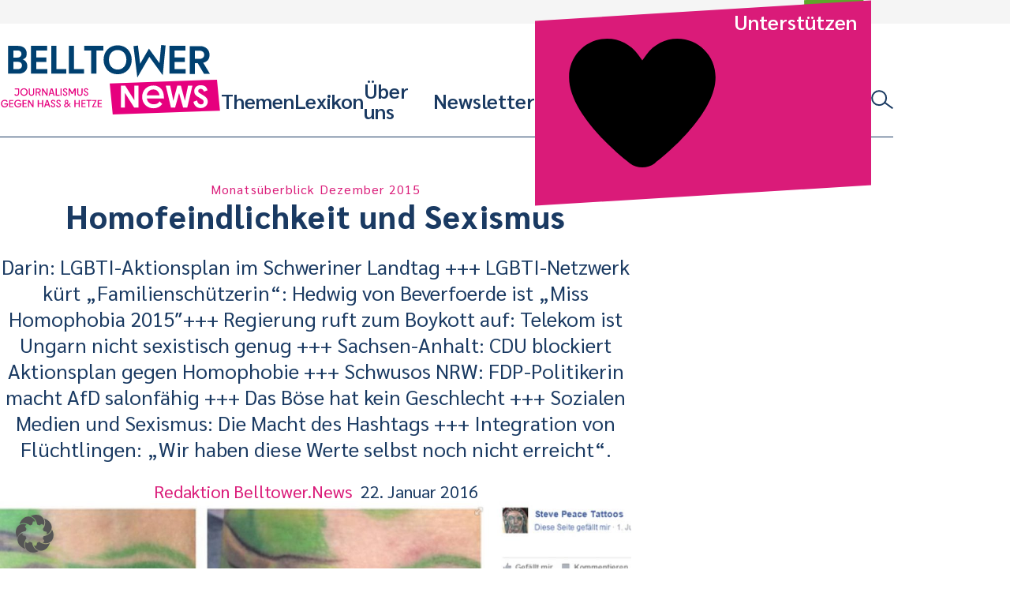

--- FILE ---
content_type: text/html; charset=UTF-8
request_url: https://www.belltower.news/monatsueberblick-dezember-2015-homofeindlichkeit-und-sexismus-41228/
body_size: 22471
content:
<!doctype html>
<html lang="de">
<head>
	<meta charset="UTF-8">
	<meta name="viewport" content="width=device-width, initial-scale=1">
	<link rel="profile" href="http://gmpg.org/xfn/11">
	<link rel="apple-touch-icon" sizes="180x180" href="https://www.belltower.news/wp-content/themes/btn25/touch-icons/apple-touch-icon.png">
<link rel="icon" type="image/png" sizes="32x32" href="https://www.belltower.news/wp-content/themes/btn25/touch-icons/favicon-32x32.png">
<link rel="icon" type="image/png" sizes="16x16" href="https://www.belltower.news/wp-content/themes/btn25/touch-icons/favicon-16x16.png">
<link rel="manifest" href="https://www.belltower.news/wp-content/themes/btn25/touch-icons/site.webmanifest">
<link rel="mask-icon" href="https://www.belltower.news/wp-content/themes/btn25/touch-icons/safari-pinned-tab.svg" color="#0049eb">
<link rel="shortcut icon" href="https://www.belltower.news/wp-content/themes/btn25/touch-icons/favicon.ico">
<meta name="apple-mobile-web-app-title" content="Amadeu Antonio Stiftung">
<meta name="application-name" content="Amadeu Antonio Stiftung">
<meta name="msapplication-TileColor" content="#ffffff">
<meta name="msapplication-config" content="https://www.belltower.news/wp-content/themes/btn25/touch-icons/browserconfig.xml">
<meta name="theme-color" content="#ffffff">
	<title>Monatsüberblick Dezember 2015: Homofeindlichkeit und Sexismus - Belltower.News</title>

<!-- The SEO Framework von Sybre Waaijer -->
<meta name="robots" content="max-snippet:-1,max-image-preview:standard,max-video-preview:-1" />
<link rel="canonical" href="https://www.belltower.news/monatsueberblick-dezember-2015-homofeindlichkeit-und-sexismus-41228/" />
<meta name="description" content="Darin: LGBTI-Aktionsplan im Schweriner Landtag +++ LGBTI-Netzwerk kürt „Familienschützerin“: Hedwig von Beverfoerde ist „Miss Homophobia 2015″" />
<meta property="og:type" content="article" />
<meta property="og:locale" content="de_DE" />
<meta property="og:site_name" content="Belltower.News" />
<meta property="og:title" content="Monatsüberblick Dezember 2015: Homofeindlichkeit und Sexismus" />
<meta property="og:description" content="Darin: LGBTI-Aktionsplan im Schweriner Landtag +++ LGBTI-Netzwerk kürt „Familienschützerin“: Hedwig von Beverfoerde ist „Miss Homophobia 2015″+++ Regierung ruft zum Boykott auf: Telekom ist Ungarn…" />
<meta property="og:url" content="https://www.belltower.news/monatsueberblick-dezember-2015-homofeindlichkeit-und-sexismus-41228/" />
<meta property="og:image" content="https://www.belltower.news/wp-content/uploads/sites/3/2016/01/2016-01-22-hus.jpg" />
<meta property="og:image:width" content="980" />
<meta property="og:image:height" content="430" />
<meta property="article:published_time" content="2016-01-22T13:36:30+00:00" />
<meta property="article:modified_time" content="2018-11-03T07:25:19+00:00" />
<meta name="twitter:card" content="summary_large_image" />
<meta name="twitter:title" content="Monatsüberblick Dezember 2015: Homofeindlichkeit und Sexismus" />
<meta name="twitter:description" content="Darin: LGBTI-Aktionsplan im Schweriner Landtag +++ LGBTI-Netzwerk kürt „Familienschützerin“: Hedwig von Beverfoerde ist „Miss Homophobia 2015″+++ Regierung ruft zum Boykott auf: Telekom ist Ungarn…" />
<meta name="twitter:image" content="https://www.belltower.news/wp-content/uploads/sites/3/2016/01/2016-01-22-hus.jpg" />
<script type="application/ld+json">{"@context":"https://schema.org","@graph":[{"@type":"WebSite","@id":"https://www.belltower.news/#/schema/WebSite","url":"https://www.belltower.news/","name":"Belltower.News","description":"Journalismus gegen Hass und Hetze","inLanguage":"de","potentialAction":{"@type":"SearchAction","target":{"@type":"EntryPoint","urlTemplate":"https://www.belltower.news/search/{search_term_string}/"},"query-input":"required name=search_term_string"},"publisher":{"@type":"Organization","@id":"https://www.belltower.news/#/schema/Organization","name":"Belltower.News","url":"https://www.belltower.news/","logo":{"@type":"ImageObject","url":"https://www.belltower.news/wp-content/uploads/sites/3/2025/04/cropped-Belltower-quadrat_positiv.jpg","contentUrl":"https://www.belltower.news/wp-content/uploads/sites/3/2025/04/cropped-Belltower-quadrat_positiv.jpg","width":512,"height":512,"contentSize":"61790"}}},{"@type":"WebPage","@id":"https://www.belltower.news/monatsueberblick-dezember-2015-homofeindlichkeit-und-sexismus-41228/","url":"https://www.belltower.news/monatsueberblick-dezember-2015-homofeindlichkeit-und-sexismus-41228/","name":"Monatsüberblick Dezember 2015: Homofeindlichkeit und Sexismus - Belltower.News","description":"Darin: LGBTI-Aktionsplan im Schweriner Landtag +++ LGBTI-Netzwerk kürt „Familienschützerin“: Hedwig von Beverfoerde ist „Miss Homophobia 2015″","inLanguage":"de","isPartOf":{"@id":"https://www.belltower.news/#/schema/WebSite"},"breadcrumb":{"@type":"BreadcrumbList","@id":"https://www.belltower.news/#/schema/BreadcrumbList","itemListElement":[{"@type":"ListItem","position":1,"item":"https://www.belltower.news/","name":"Belltower.News"},{"@type":"ListItem","position":2,"item":"https://www.belltower.news/thema/gmf/","name":"Kategorie: Gruppenbezogene Menschenfeindlichkeit"},{"@type":"ListItem","position":3,"name":"Monatsüberblick Dezember 2015: Homofeindlichkeit und Sexismus"}]},"potentialAction":{"@type":"ReadAction","target":"https://www.belltower.news/monatsueberblick-dezember-2015-homofeindlichkeit-und-sexismus-41228/"},"datePublished":"2016-01-22T13:36:30+00:00","dateModified":"2018-11-03T07:25:19+00:00","author":{"@type":"Person","@id":"https://www.belltower.news/#/schema/Person/5633184511c99843ec27a48df1df94c4","name":"Redaktion Belltower.News"}}]}</script>
<!-- / The SEO Framework von Sybre Waaijer | 15.23ms meta | 0.41ms boot -->

<link rel="alternate" type="application/rss+xml" title="Belltower.News &raquo; Feed" href="https://www.belltower.news/feed/" />
<link rel="alternate" type="application/rss+xml" title="Belltower.News &raquo; Kommentar-Feed" href="https://www.belltower.news/comments/feed/" />
<link rel="alternate" title="oEmbed (JSON)" type="application/json+oembed" href="https://www.belltower.news/wp-json/oembed/1.0/embed?url=https%3A%2F%2Fwww.belltower.news%2Fmonatsueberblick-dezember-2015-homofeindlichkeit-und-sexismus-41228%2F" />
<link rel="alternate" title="oEmbed (XML)" type="text/xml+oembed" href="https://www.belltower.news/wp-json/oembed/1.0/embed?url=https%3A%2F%2Fwww.belltower.news%2Fmonatsueberblick-dezember-2015-homofeindlichkeit-und-sexismus-41228%2F&#038;format=xml" />
<style id='wp-img-auto-sizes-contain-inline-css' type='text/css'>
img:is([sizes=auto i],[sizes^="auto," i]){contain-intrinsic-size:3000px 1500px}
/*# sourceURL=wp-img-auto-sizes-contain-inline-css */
</style>
<style id='wp-block-library-inline-css' type='text/css'>
:root{--wp-block-synced-color:#7a00df;--wp-block-synced-color--rgb:122,0,223;--wp-bound-block-color:var(--wp-block-synced-color);--wp-editor-canvas-background:#ddd;--wp-admin-theme-color:#007cba;--wp-admin-theme-color--rgb:0,124,186;--wp-admin-theme-color-darker-10:#006ba1;--wp-admin-theme-color-darker-10--rgb:0,107,160.5;--wp-admin-theme-color-darker-20:#005a87;--wp-admin-theme-color-darker-20--rgb:0,90,135;--wp-admin-border-width-focus:2px}@media (min-resolution:192dpi){:root{--wp-admin-border-width-focus:1.5px}}.wp-element-button{cursor:pointer}:root .has-very-light-gray-background-color{background-color:#eee}:root .has-very-dark-gray-background-color{background-color:#313131}:root .has-very-light-gray-color{color:#eee}:root .has-very-dark-gray-color{color:#313131}:root .has-vivid-green-cyan-to-vivid-cyan-blue-gradient-background{background:linear-gradient(135deg,#00d084,#0693e3)}:root .has-purple-crush-gradient-background{background:linear-gradient(135deg,#34e2e4,#4721fb 50%,#ab1dfe)}:root .has-hazy-dawn-gradient-background{background:linear-gradient(135deg,#faaca8,#dad0ec)}:root .has-subdued-olive-gradient-background{background:linear-gradient(135deg,#fafae1,#67a671)}:root .has-atomic-cream-gradient-background{background:linear-gradient(135deg,#fdd79a,#004a59)}:root .has-nightshade-gradient-background{background:linear-gradient(135deg,#330968,#31cdcf)}:root .has-midnight-gradient-background{background:linear-gradient(135deg,#020381,#2874fc)}:root{--wp--preset--font-size--normal:16px;--wp--preset--font-size--huge:42px}.has-regular-font-size{font-size:1em}.has-larger-font-size{font-size:2.625em}.has-normal-font-size{font-size:var(--wp--preset--font-size--normal)}.has-huge-font-size{font-size:var(--wp--preset--font-size--huge)}.has-text-align-center{text-align:center}.has-text-align-left{text-align:left}.has-text-align-right{text-align:right}.has-fit-text{white-space:nowrap!important}#end-resizable-editor-section{display:none}.aligncenter{clear:both}.items-justified-left{justify-content:flex-start}.items-justified-center{justify-content:center}.items-justified-right{justify-content:flex-end}.items-justified-space-between{justify-content:space-between}.screen-reader-text{border:0;clip-path:inset(50%);height:1px;margin:-1px;overflow:hidden;padding:0;position:absolute;width:1px;word-wrap:normal!important}.screen-reader-text:focus{background-color:#ddd;clip-path:none;color:#444;display:block;font-size:1em;height:auto;left:5px;line-height:normal;padding:15px 23px 14px;text-decoration:none;top:5px;width:auto;z-index:100000}html :where(.has-border-color){border-style:solid}html :where([style*=border-top-color]){border-top-style:solid}html :where([style*=border-right-color]){border-right-style:solid}html :where([style*=border-bottom-color]){border-bottom-style:solid}html :where([style*=border-left-color]){border-left-style:solid}html :where([style*=border-width]){border-style:solid}html :where([style*=border-top-width]){border-top-style:solid}html :where([style*=border-right-width]){border-right-style:solid}html :where([style*=border-bottom-width]){border-bottom-style:solid}html :where([style*=border-left-width]){border-left-style:solid}html :where(img[class*=wp-image-]){height:auto;max-width:100%}:where(figure){margin:0 0 1em}html :where(.is-position-sticky){--wp-admin--admin-bar--position-offset:var(--wp-admin--admin-bar--height,0px)}@media screen and (max-width:600px){html :where(.is-position-sticky){--wp-admin--admin-bar--position-offset:0px}}

/*# sourceURL=wp-block-library-inline-css */
</style><style id='global-styles-inline-css' type='text/css'>
:root{--wp--preset--aspect-ratio--square: 1;--wp--preset--aspect-ratio--4-3: 4/3;--wp--preset--aspect-ratio--3-4: 3/4;--wp--preset--aspect-ratio--3-2: 3/2;--wp--preset--aspect-ratio--2-3: 2/3;--wp--preset--aspect-ratio--16-9: 16/9;--wp--preset--aspect-ratio--9-16: 9/16;--wp--preset--color--black: #000000;--wp--preset--color--cyan-bluish-gray: #abb8c3;--wp--preset--color--white: #ffffff;--wp--preset--color--pale-pink: #f78da7;--wp--preset--color--vivid-red: #cf2e2e;--wp--preset--color--luminous-vivid-orange: #ff6900;--wp--preset--color--luminous-vivid-amber: #fcb900;--wp--preset--color--light-green-cyan: #7bdcb5;--wp--preset--color--vivid-green-cyan: #00d084;--wp--preset--color--pale-cyan-blue: #8ed1fc;--wp--preset--color--vivid-cyan-blue: #0693e3;--wp--preset--color--vivid-purple: #9b51e0;--wp--preset--gradient--vivid-cyan-blue-to-vivid-purple: linear-gradient(135deg,rgb(6,147,227) 0%,rgb(155,81,224) 100%);--wp--preset--gradient--light-green-cyan-to-vivid-green-cyan: linear-gradient(135deg,rgb(122,220,180) 0%,rgb(0,208,130) 100%);--wp--preset--gradient--luminous-vivid-amber-to-luminous-vivid-orange: linear-gradient(135deg,rgb(252,185,0) 0%,rgb(255,105,0) 100%);--wp--preset--gradient--luminous-vivid-orange-to-vivid-red: linear-gradient(135deg,rgb(255,105,0) 0%,rgb(207,46,46) 100%);--wp--preset--gradient--very-light-gray-to-cyan-bluish-gray: linear-gradient(135deg,rgb(238,238,238) 0%,rgb(169,184,195) 100%);--wp--preset--gradient--cool-to-warm-spectrum: linear-gradient(135deg,rgb(74,234,220) 0%,rgb(151,120,209) 20%,rgb(207,42,186) 40%,rgb(238,44,130) 60%,rgb(251,105,98) 80%,rgb(254,248,76) 100%);--wp--preset--gradient--blush-light-purple: linear-gradient(135deg,rgb(255,206,236) 0%,rgb(152,150,240) 100%);--wp--preset--gradient--blush-bordeaux: linear-gradient(135deg,rgb(254,205,165) 0%,rgb(254,45,45) 50%,rgb(107,0,62) 100%);--wp--preset--gradient--luminous-dusk: linear-gradient(135deg,rgb(255,203,112) 0%,rgb(199,81,192) 50%,rgb(65,88,208) 100%);--wp--preset--gradient--pale-ocean: linear-gradient(135deg,rgb(255,245,203) 0%,rgb(182,227,212) 50%,rgb(51,167,181) 100%);--wp--preset--gradient--electric-grass: linear-gradient(135deg,rgb(202,248,128) 0%,rgb(113,206,126) 100%);--wp--preset--gradient--midnight: linear-gradient(135deg,rgb(2,3,129) 0%,rgb(40,116,252) 100%);--wp--preset--font-size--small: 13px;--wp--preset--font-size--medium: 20px;--wp--preset--font-size--large: 36px;--wp--preset--font-size--x-large: 42px;--wp--preset--spacing--20: 0.44rem;--wp--preset--spacing--30: 0.67rem;--wp--preset--spacing--40: 1rem;--wp--preset--spacing--50: 1.5rem;--wp--preset--spacing--60: 2.25rem;--wp--preset--spacing--70: 3.38rem;--wp--preset--spacing--80: 5.06rem;--wp--preset--shadow--natural: 6px 6px 9px rgba(0, 0, 0, 0.2);--wp--preset--shadow--deep: 12px 12px 50px rgba(0, 0, 0, 0.4);--wp--preset--shadow--sharp: 6px 6px 0px rgba(0, 0, 0, 0.2);--wp--preset--shadow--outlined: 6px 6px 0px -3px rgb(255, 255, 255), 6px 6px rgb(0, 0, 0);--wp--preset--shadow--crisp: 6px 6px 0px rgb(0, 0, 0);}:where(.is-layout-flex){gap: 0.5em;}:where(.is-layout-grid){gap: 0.5em;}body .is-layout-flex{display: flex;}.is-layout-flex{flex-wrap: wrap;align-items: center;}.is-layout-flex > :is(*, div){margin: 0;}body .is-layout-grid{display: grid;}.is-layout-grid > :is(*, div){margin: 0;}:where(.wp-block-columns.is-layout-flex){gap: 2em;}:where(.wp-block-columns.is-layout-grid){gap: 2em;}:where(.wp-block-post-template.is-layout-flex){gap: 1.25em;}:where(.wp-block-post-template.is-layout-grid){gap: 1.25em;}.has-black-color{color: var(--wp--preset--color--black) !important;}.has-cyan-bluish-gray-color{color: var(--wp--preset--color--cyan-bluish-gray) !important;}.has-white-color{color: var(--wp--preset--color--white) !important;}.has-pale-pink-color{color: var(--wp--preset--color--pale-pink) !important;}.has-vivid-red-color{color: var(--wp--preset--color--vivid-red) !important;}.has-luminous-vivid-orange-color{color: var(--wp--preset--color--luminous-vivid-orange) !important;}.has-luminous-vivid-amber-color{color: var(--wp--preset--color--luminous-vivid-amber) !important;}.has-light-green-cyan-color{color: var(--wp--preset--color--light-green-cyan) !important;}.has-vivid-green-cyan-color{color: var(--wp--preset--color--vivid-green-cyan) !important;}.has-pale-cyan-blue-color{color: var(--wp--preset--color--pale-cyan-blue) !important;}.has-vivid-cyan-blue-color{color: var(--wp--preset--color--vivid-cyan-blue) !important;}.has-vivid-purple-color{color: var(--wp--preset--color--vivid-purple) !important;}.has-black-background-color{background-color: var(--wp--preset--color--black) !important;}.has-cyan-bluish-gray-background-color{background-color: var(--wp--preset--color--cyan-bluish-gray) !important;}.has-white-background-color{background-color: var(--wp--preset--color--white) !important;}.has-pale-pink-background-color{background-color: var(--wp--preset--color--pale-pink) !important;}.has-vivid-red-background-color{background-color: var(--wp--preset--color--vivid-red) !important;}.has-luminous-vivid-orange-background-color{background-color: var(--wp--preset--color--luminous-vivid-orange) !important;}.has-luminous-vivid-amber-background-color{background-color: var(--wp--preset--color--luminous-vivid-amber) !important;}.has-light-green-cyan-background-color{background-color: var(--wp--preset--color--light-green-cyan) !important;}.has-vivid-green-cyan-background-color{background-color: var(--wp--preset--color--vivid-green-cyan) !important;}.has-pale-cyan-blue-background-color{background-color: var(--wp--preset--color--pale-cyan-blue) !important;}.has-vivid-cyan-blue-background-color{background-color: var(--wp--preset--color--vivid-cyan-blue) !important;}.has-vivid-purple-background-color{background-color: var(--wp--preset--color--vivid-purple) !important;}.has-black-border-color{border-color: var(--wp--preset--color--black) !important;}.has-cyan-bluish-gray-border-color{border-color: var(--wp--preset--color--cyan-bluish-gray) !important;}.has-white-border-color{border-color: var(--wp--preset--color--white) !important;}.has-pale-pink-border-color{border-color: var(--wp--preset--color--pale-pink) !important;}.has-vivid-red-border-color{border-color: var(--wp--preset--color--vivid-red) !important;}.has-luminous-vivid-orange-border-color{border-color: var(--wp--preset--color--luminous-vivid-orange) !important;}.has-luminous-vivid-amber-border-color{border-color: var(--wp--preset--color--luminous-vivid-amber) !important;}.has-light-green-cyan-border-color{border-color: var(--wp--preset--color--light-green-cyan) !important;}.has-vivid-green-cyan-border-color{border-color: var(--wp--preset--color--vivid-green-cyan) !important;}.has-pale-cyan-blue-border-color{border-color: var(--wp--preset--color--pale-cyan-blue) !important;}.has-vivid-cyan-blue-border-color{border-color: var(--wp--preset--color--vivid-cyan-blue) !important;}.has-vivid-purple-border-color{border-color: var(--wp--preset--color--vivid-purple) !important;}.has-vivid-cyan-blue-to-vivid-purple-gradient-background{background: var(--wp--preset--gradient--vivid-cyan-blue-to-vivid-purple) !important;}.has-light-green-cyan-to-vivid-green-cyan-gradient-background{background: var(--wp--preset--gradient--light-green-cyan-to-vivid-green-cyan) !important;}.has-luminous-vivid-amber-to-luminous-vivid-orange-gradient-background{background: var(--wp--preset--gradient--luminous-vivid-amber-to-luminous-vivid-orange) !important;}.has-luminous-vivid-orange-to-vivid-red-gradient-background{background: var(--wp--preset--gradient--luminous-vivid-orange-to-vivid-red) !important;}.has-very-light-gray-to-cyan-bluish-gray-gradient-background{background: var(--wp--preset--gradient--very-light-gray-to-cyan-bluish-gray) !important;}.has-cool-to-warm-spectrum-gradient-background{background: var(--wp--preset--gradient--cool-to-warm-spectrum) !important;}.has-blush-light-purple-gradient-background{background: var(--wp--preset--gradient--blush-light-purple) !important;}.has-blush-bordeaux-gradient-background{background: var(--wp--preset--gradient--blush-bordeaux) !important;}.has-luminous-dusk-gradient-background{background: var(--wp--preset--gradient--luminous-dusk) !important;}.has-pale-ocean-gradient-background{background: var(--wp--preset--gradient--pale-ocean) !important;}.has-electric-grass-gradient-background{background: var(--wp--preset--gradient--electric-grass) !important;}.has-midnight-gradient-background{background: var(--wp--preset--gradient--midnight) !important;}.has-small-font-size{font-size: var(--wp--preset--font-size--small) !important;}.has-medium-font-size{font-size: var(--wp--preset--font-size--medium) !important;}.has-large-font-size{font-size: var(--wp--preset--font-size--large) !important;}.has-x-large-font-size{font-size: var(--wp--preset--font-size--x-large) !important;}
/*# sourceURL=global-styles-inline-css */
</style>

<style id='classic-theme-styles-inline-css' type='text/css'>
/*! This file is auto-generated */
.wp-block-button__link{color:#fff;background-color:#32373c;border-radius:9999px;box-shadow:none;text-decoration:none;padding:calc(.667em + 2px) calc(1.333em + 2px);font-size:1.125em}.wp-block-file__button{background:#32373c;color:#fff;text-decoration:none}
/*# sourceURL=/wp-includes/css/classic-themes.min.css */
</style>
<link rel='stylesheet' id='contact-form-7-css' href='https://www.belltower.news/wp-content/plugins/contact-form-7/includes/css/styles.css?ver=6.1.4' type='text/css' media='all' />
<link rel='stylesheet' id='ph-gallery-style-royalslider-css' href='https://www.belltower.news/wp-content/plugins/ph-gallery//royalslider.css?ver=6.9' type='text/css' media='all' />
<link rel='stylesheet' id='ph-gallery-style-royalslider-skin-css' href='https://www.belltower.news/wp-content/plugins/ph-gallery//skins/default-inverted/rs-default-inverted.css?ver=6.9' type='text/css' media='all' />
<link rel='stylesheet' id='responsive-oembed-css' href='https://www.belltower.news/wp-content/plugins/responsive-oembed/responsive-oembed.css?ver=6.9' type='text/css' media='all' />
<link rel='stylesheet' id='borlabs-cookie-custom-css' href='https://www.belltower.news/wp-content/cache/borlabs-cookie/3/borlabs-cookie-3-de.css?ver=3.3.22-34' type='text/css' media='all' />
<link rel='stylesheet' id='btn-style-css' href='https://www.belltower.news/wp-content/themes/btn25/css-dist/all.css?ver=1768240193' type='text/css' media='all' />
<script type="text/javascript" src="https://www.belltower.news/wp-includes/js/jquery/jquery.min.js?ver=3.7.1" id="jquery-core-js"></script>
<script type="text/javascript" src="https://www.belltower.news/wp-includes/js/jquery/jquery-migrate.min.js?ver=3.4.1" id="jquery-migrate-js"></script>
<script type="text/javascript" src="https://www.belltower.news/wp-content/plugins/ph-gallery//jquery.royalslider.min.js?ver=6.9" id="ph-gallery-royalslider-js"></script>
<script data-no-optimize="1" data-no-minify="1" data-cfasync="false" type="text/javascript" src="https://www.belltower.news/wp-content/cache/borlabs-cookie/3/borlabs-cookie-config-de.json.js?ver=3.3.22-42" id="borlabs-cookie-config-js"></script>
<script data-no-optimize="1" data-no-minify="1" data-cfasync="false" type="text/javascript" src="https://www.belltower.news/wp-content/plugins/borlabs-cookie/assets/javascript/borlabs-cookie-prioritize.min.js?ver=3.3.22" id="borlabs-cookie-prioritize-js"></script>
<script type="text/javascript" src="https://www.belltower.news/wp-content/themes/btn25/js-dist/main-menu.js?ver=6.9" id="main-menu-js"></script>
<script type="text/javascript" src="https://www.belltower.news/wp-content/themes/btn25/js-dist/donation-box.js?ver=6.9" id="donation-box-js"></script>
<script type="text/javascript" src="https://www.belltower.news/wp-content/themes/btn25/js-dist/social-sharing.js?ver=6.9" id="social-sharing-js"></script>
<link rel="https://api.w.org/" href="https://www.belltower.news/wp-json/" /><link rel="alternate" title="JSON" type="application/json" href="https://www.belltower.news/wp-json/wp/v2/posts/41228" /><link rel="EditURI" type="application/rsd+xml" title="RSD" href="https://www.belltower.news/xmlrpc.php?rsd" />
<meta property="og:locale" content="de_DE">
<meta property="og:site_name" content="Belltower.News">
<meta property="og:type" content="article">
<meta property="og:title" content="Monatsüberblick Dezember 2015: Homofeindlichkeit und Sexismus">
<meta property="og:description" content="Darin:&nbsp;LGBTI-Aktionsplan im Schweriner Landtag +++&nbsp;LGBTI-Netzwerk k&uuml;rt &#8222;Familiensch&uuml;tzerin&#8220;: Hedwig von Beverfoerde ist &#8222;Miss Homophobia 2015&#8243;+++&nbsp;Regierung ruft zum Boykott auf: Telekom ist…">
<meta property="og:url" content="https://www.belltower.news/monatsueberblick-dezember-2015-homofeindlichkeit-und-sexismus-41228/">
<meta property="og:updated_time" content="2018-11-03T08:25:19+01:00">
<meta property="og:image" content="https://www.belltower.news/wp-content/uploads/sites/3/2016/01/2016-01-22-hus.jpg">
<meta name="twitter:card" content="summary_large_image">
<meta name="twitter:site" content="@belltower_news">
<script data-borlabs-cookie-script-blocker-ignore>
if ('0' === '1' && ('0' === '1' || '1' === '1')) {
    window['gtag_enable_tcf_support'] = true;
}
window.dataLayer = window.dataLayer || [];
if (typeof gtag !== 'function') {
    function gtag() {
        dataLayer.push(arguments);
    }
}
gtag('set', 'developer_id.dYjRjMm', true);
if ('0' === '1' || '1' === '1') {
    if (window.BorlabsCookieGoogleConsentModeDefaultSet !== true) {
        let getCookieValue = function (name) {
            return document.cookie.match('(^|;)\\s*' + name + '\\s*=\\s*([^;]+)')?.pop() || '';
        };
        let cookieValue = getCookieValue('borlabs-cookie-gcs');
        let consentsFromCookie = {};
        if (cookieValue !== '') {
            consentsFromCookie = JSON.parse(decodeURIComponent(cookieValue));
        }
        let defaultValues = {
            'ad_storage': 'denied',
            'ad_user_data': 'denied',
            'ad_personalization': 'denied',
            'analytics_storage': 'denied',
            'functionality_storage': 'denied',
            'personalization_storage': 'denied',
            'security_storage': 'denied',
            'wait_for_update': 500,
        };
        gtag('consent', 'default', { ...defaultValues, ...consentsFromCookie });
    }
    window.BorlabsCookieGoogleConsentModeDefaultSet = true;
    let borlabsCookieConsentChangeHandler = function () {
        window.dataLayer = window.dataLayer || [];
        if (typeof gtag !== 'function') { function gtag(){dataLayer.push(arguments);} }

        let getCookieValue = function (name) {
            return document.cookie.match('(^|;)\\s*' + name + '\\s*=\\s*([^;]+)')?.pop() || '';
        };
        let cookieValue = getCookieValue('borlabs-cookie-gcs');
        let consentsFromCookie = {};
        if (cookieValue !== '') {
            consentsFromCookie = JSON.parse(decodeURIComponent(cookieValue));
        }

        consentsFromCookie.analytics_storage = BorlabsCookie.Consents.hasConsent('google-analytics') ? 'granted' : 'denied';

        BorlabsCookie.CookieLibrary.setCookie(
            'borlabs-cookie-gcs',
            JSON.stringify(consentsFromCookie),
            BorlabsCookie.Settings.automaticCookieDomainAndPath.value ? '' : BorlabsCookie.Settings.cookieDomain.value,
            BorlabsCookie.Settings.cookiePath.value,
            BorlabsCookie.Cookie.getPluginCookie().expires,
            BorlabsCookie.Settings.cookieSecure.value,
            BorlabsCookie.Settings.cookieSameSite.value
        );
    }
    document.addEventListener('borlabs-cookie-consent-saved', borlabsCookieConsentChangeHandler);
    document.addEventListener('borlabs-cookie-handle-unblock', borlabsCookieConsentChangeHandler);
}
if ('0' === '1') {
    gtag("js", new Date());
    gtag("config", "G-08NPY46LKK", {"anonymize_ip": true});

    (function (w, d, s, i) {
        var f = d.getElementsByTagName(s)[0],
            j = d.createElement(s);
        j.async = true;
        j.src =
            "https://www.googletagmanager.com/gtag/js?id=" + i;
        f.parentNode.insertBefore(j, f);
    })(window, document, "script", "G-08NPY46LKK");
}
</script><link rel="icon" href="https://www.belltower.news/wp-content/uploads/sites/3/2025/04/cropped-Belltower-quadrat_positiv-150x150.jpg" sizes="32x32" />
<link rel="icon" href="https://www.belltower.news/wp-content/uploads/sites/3/2025/04/cropped-Belltower-quadrat_positiv-300x300.jpg" sizes="192x192" />
<link rel="apple-touch-icon" href="https://www.belltower.news/wp-content/uploads/sites/3/2025/04/cropped-Belltower-quadrat_positiv-300x300.jpg" />
<meta name="msapplication-TileImage" content="https://www.belltower.news/wp-content/uploads/sites/3/2025/04/cropped-Belltower-quadrat_positiv-300x300.jpg" />
	<script>
        (function($) {
            $(function() {
                if(typeof FWP !== 'undefined') {
                    FWP.auto_refresh = false;
                }
            });
        })(jQuery);
	</script>
	</head>

<body id="top" class="wp-singular post-template-default single single-post postid-41228 single-format-standard wp-embed-responsive wp-theme-btn25">

<a class="screen-reader-text" href="#content">Weiter zum Inhalt</a>

<header id="masthead" class="btn-site-header">
	<div class="btn-site-header__top">
		<a href="https://www.amadeu-antonio-stiftung.de" aria-label="Amadeu Antonio Stiftung Logo"><svg xmlns="http://www.w3.org/2000/svg" viewBox="0 0 236 244"><path fill="#5ea62b" d="M3.1 12.2l6.2 227.4 221.9-9.9L225 2.4 3.1 12.2z"/><path d="M34.8 199.2v2.1c0 7.5 4 11.2 10.3 11.2s10.2-3.7 10.2-10.4-2.9-8.3-7.2-10.9l-3.4-2.1c-1.9-1.2-3-2.4-3-4.9s1-4 3.1-4 3.4 1.8 3.4 5.1v2.2h6.4v-2.1c0-7.2-3.4-11.1-9.9-11.1s-9.8 4.1-9.8 10.3 3.2 8.8 6.8 11l3.1 2c2.2 1.5 3.7 2.4 3.7 5.1s-1.1 4-3.4 4-3.8-2-3.8-5.2v-2.2h-6.5zm33.4 12.9v-31.3h4.6v-6H56.5v6h4.4v31.3h7.3zm7.8-37.3h7.3v37.3H76zm19 37.3v-15.2h5.7v-6H95v-10.1h7.5v-6H87.7v37.3H95zm22.4 0v-31.3h4.6v-6h-16.3v6h4.4v31.3h7.3zm18.6.5c8.3 0 10.9-5.2 10.9-12.8v-25h-7.5v25.4c0 4.1-.7 6.3-3.4 6.3s-3.4-2.2-3.4-6.3v-25.4h-7.5v25c0 7.6 2.5 12.8 10.9 12.8m30-18.2h-.3l-7.9-19.6h-6.7v37.3h6.8v-21.8h.2l9.1 21.8h5.6v-37.3H166v19.6zm32.2 17.7v-19h-10v5.6h3.1v.7c0 4.4-.8 7.1-3.5 7.1s-3.6-2.7-3.6-7.1v-12c0-4.3.7-7 3.5-7s3.4 2.7 3.4 7v2.1h7.2v-.8c0-8.9-2.7-14.3-10.5-14.3s-11.1 5.9-11.1 16.4v5.3c0 10.6 2.9 16.4 9.9 16.4s5.4-1.3 6.3-4l.6 3.5h4.9-.2z" fill="#dce8cc"/><path d="M51.2 107.7h-5.8l2.8-14.5h.3l2.7 14.5zm10.7 14.8L53.3 82h-9.5l-8.6 40.5h7.3l1.7-8.7h8l1.7 8.7h8zM74.7 82H64.4v40.5h7V97.3h.3l5.2 25.2H82l5-25.2h.3v25.2h7.4V82H84.6L80 105.4h-.3l-5-23.4zm38.4 25.7h-5.8l2.8-14.5h.3l2.7 14.5zm10.7 14.8L115.2 82h-9.5l-8.6 40.5h7.3l1.7-8.7h8l1.7 8.7h8zm17.7-14.5c0 5.7-1.4 8.2-5.2 8.2h-2.1V88.3h2.1c3.8 0 5.2 2.6 5.2 8.2v11.4zm8.1-2.4v-6.7c0-11.1-3.7-16.9-12.3-16.9h-11v40.5h11c8.6 0 12.3-5.9 12.3-16.9m22.5 10.4h-11.2v-10.9h8.3v-6.5h-8.3v-10H172V82h-18.9v40.5h19V116zm15.1 7.1c9.1 0 11.9-5.7 11.9-14V82h-8.2v27.7c0 4.4-.7 6.9-3.7 6.9s-3.7-2.4-3.7-6.9V82h-8.2v27.1c0 8.3 2.8 14 11.8 14M48.7 153.9h-5.5l2.6-13.8h.2l2.6 13.8h.1zM59 168.1l-8.3-38.8h-9l-8.3 38.8h7l1.8-8.3h7.7l1.5 8.3h7.7-.1zm3.3 0h7v-22.6h.2l9.4 22.6h5.7v-38.8h-7v20.4h-.2l-8.1-20.4h-7v38.8zm25.6-32.4h6.6v32.4h7.7v-32.4h6.8v-6.4H87.9v6.4zm49.8 32.4h7.2v-22.6h.2l9.4 22.6h5.7v-38.8h-7v20.4h-.2l-8.3-20.4h-7v38.8zm27.1-38.8h7.7v38.8h-7.7zm27 25.7c0 4.6-.7 7.4-3.5 7.4s-3.7-2.8-3.7-7.4v-12.5c0-4.4.7-7.4 3.7-7.4s3.5 3.1 3.5 7.4V155zm7.9-3.8v-5c0-11-3.1-17.3-11.4-17.3s-11.6 6.4-11.6 17.3v5c0 11.2 3.3 17.3 11.6 17.3s11.4-6.1 11.4-17.3m-74.1 3.8c0 4.6-.7 7.4-3.5 7.4s-3.7-2.8-3.7-7.4v-12.5c0-4.4.7-7.4 3.7-7.4s3.5 3.1 3.5 7.4V155zm7.9-3.8v-5c0-11-3.1-17.3-11.4-17.3s-11.6 6.4-11.6 17.3v5c0 11.2 3.3 17.3 11.6 17.3s11.4-6.1 11.4-17.3" fill="#fff"/></svg></a>
	</div>
	<div class="btn-site-header__logo">
		<a href="https://www.belltower.news/"
			 rel="home"><svg xmlns="http://www.w3.org/2000/svg" width="802" height="253.3" viewBox="0 0 802 253.3"><path fill="#e6007e" d="M398.3 138.5l10.9 111.8 389.4-13.6-10.9-111.8-389.4 13.6z"/><path d="M112.7 3.2h58.5v16.6h-39.5v25h36.9V61h-36.9v25.8h40.2v16.7h-59.2V3.2zm218.1 16.6h-25.1V3.2h69.2v16.6h-25.1v83.6h-19V19.8zm45.3 33.5c0-30.5 21.2-52.2 51-52.2s51 21.8 51 52.2-21.2 52.2-51 52.2-51-21.8-51-52.2zm82.7-.1c0-20.7-12.6-35.1-31.7-35.1s-31.7 14.4-31.7 35.1 12.6 35.3 31.7 35.3 31.7-14.3 31.7-35.3zm156.1-50h58.5v16.6h-39.5v25h36.9V61h-36.9v25.8h40.2v16.7h-59.2V3.2zM68.4 103.4h-39V3.2h37.1c18 0 30.3 10.7 30.3 26.6s-4.7 18-14.7 21.9c11.8 4.1 17 14.4 17 24.7 0 15-12.4 27-30.7 27zm-20-58.2h16.3c8 0 13.1-5.7 13.1-12.8s-4.9-12.8-13.4-12.8h-16v25.7-.1zm31.5 28.6c0-7.1-5.2-13.1-13.4-13.1H48.3v26.2h17.9c8.6 0 13.6-5.7 13.6-13.1h.1zM185.8 3.2h19v83.5h36.1v16.7h-55V3.2h-.1zm64 0h19v83.5h36.1v16.7h-55V3.2h-.1zm248.7 114L484.6 4l16.1-2 8 65.7L540.6 13l38.2 52.3L585.1 0l16.1 1.6-10.4 107.5-48.7-66.6-43.6 74.7z" fill="#004070"/><path d="M487.2 225.7l-33.4-52.5h-.4v52.5H439v-79.2h15.5l33.1 52.5h.4v-52.5h14.4v79.2h-15.2zm70 2.4c-23.9 0-41.2-17.5-41.2-41s17.2-41 40.9-41 38 17.4 38 41 0 4.3-.4 5.8H533c2.1 12.7 11.2 20.7 24.4 20.7s16.5-3.4 22-10.5l9.4 9.7c-7.6 10.2-18.4 15.3-31.6 15.3zm-24.3-46.8h46c-1.2-12.3-9.9-21-22.3-21s-21.6 8.2-23.7 21zm117.4-7.2h-.4l-14.3 51.6h-15l-18.8-79.2h16.1l11.2 53.8h.4l14.1-53.8h13.1l14.3 53.8h.4l11.2-53.8h15.9l-18.8 79.2h-14.9l-14.5-51.6zm75.9.3l14.6 8.9c7.5 4.5 13.6 10.9 13.6 21.4s-10.4 22.7-25.6 22.7-24.6-10-26.4-22.8l13.2-4.9c.7 6.3 4.9 14.3 13.6 14.3s9.9-4 9.9-8.9-1.5-7-6.4-9.9l-13.2-7.8c-7.2-4.2-14.4-9-14.4-21.1s8.9-21.4 23.5-21.4 21.7 7 24.8 18.4l-12.9 4.6c-2.5-7.3-6.9-9.9-12.3-9.9s-8.5 3-8.5 7.5 2.2 6.5 6.3 9h.2v-.1z" fill="#fff"/><path d="M717.7 65.5h-9.9v38.8h-19V4H727c19.5 0 33.7 13.5 33.7 30.9s-9.2 25.4-23 29.1l24.6 40.2h-21.5l-23.1-38.8v.1zm23.9-30.3c0-8.2-6.3-14.6-16.4-14.6h-17.4v29.3h17.4c10.2 0 16.4-6.8 16.4-14.7z" fill="#004070"/><path d="M55 176.5c.9 2.1 2.8 3.4 5.1 3.4s5.5-2.2 5.5-5.6V160H54v-3.4h15.4V174c0 5.7-3.7 9.4-9.3 9.4s-6.7-1.9-8.1-5l3-1.9zm18.7-6.9c0-7.9 5.6-13.7 13.4-13.7s13.3 5.8 13.3 13.7-5.6 13.7-13.3 13.7-13.4-5.8-13.4-13.7zm22.7 0c0-5.9-3.8-10.2-9.4-10.2s-9.4 4.3-9.4 10.2 3.8 10.2 9.4 10.2 9.4-4.2 9.4-10.2zm27.6 4c0 5.7-3.8 9.7-9.7 9.7s-9.7-4-9.7-9.7v-17.1h3.8v17.4c0 3.5 2.4 5.9 5.9 5.9s5.9-2.4 5.9-5.9v-17.4h3.8v17.1zm13.5-1.3h-4v10.5h-3.8v-26.2h9.7c5 0 8.6 3.4 8.6 7.9s-2.5 6.7-6.3 7.6l6.6 10.7h-4.4l-6.3-10.5h-.1zm6.6-7.9c0-2.5-1.9-4.5-5.1-4.5h-5.5v9.1h5.5c3.2 0 5.1-2.1 5.1-4.6zm24.8 18.3l-12.5-19.4h-.1v19.4h-3.7v-26.2h4.1l12.4 19.4h.1v-19.4h3.7v26.2h-4zm16.1-26.2h5l8.7 26.2h-4.1l-2.1-6.6h-10.2l-2.1 6.6h-4l8.7-26.2h.1zm-1.6 16.3h8l-3.9-12.4h-.1l-4 12.4zm18.7-16.3h3.8v22.8h10.4v3.4H202v-26.2h.1zm17.6 0h3.8v26.2h-3.8v-26.2zm15.7 9.9l4.4 2.6c2.8 1.7 4.7 3.8 4.7 7s-3.3 7.3-8.2 7.3-8-3.3-8.5-7.6l3.4-1.2c.3 2.6 1.9 5.3 5.3 5.3s4.2-1.6 4.2-3.7-.7-2.8-2.9-4.1l-4-2.4c-2.7-1.6-5-3.2-5-7s2.8-6.7 7.6-6.7 7 2.3 8 6.1l-3.3 1.1c-.8-2.7-2.5-3.8-4.8-3.8s-3.6 1.3-3.6 3.1 1 2.8 2.9 3.9h-.2v.1zm24.8 10.1l-7.3-13.4h-.1v19.7h-3.7v-26.2h4.8l8 15.2h.1l8-15.2h4.6v26.2h-3.7v-19.7h-.1l-7.2 13.4h-3.4zm39.5-2.9c0 5.7-3.8 9.7-9.7 9.7s-9.7-4-9.7-9.7v-17.1h3.8v17.4c0 3.5 2.4 5.9 5.9 5.9s5.9-2.4 5.9-5.9v-17.4h3.8v17.1zm11.5-7.2l4.4 2.6c2.8 1.7 4.7 3.8 4.7 7s-3.3 7.3-8.2 7.3-8-3.3-8.5-7.6l3.4-1.2c.3 2.6 1.9 5.3 5.3 5.3s4.2-1.6 4.2-3.7-.7-2.8-2.9-4.1l-4-2.4c-2.7-1.6-5-3.2-5-7s2.8-6.7 7.6-6.7 7 2.3 8 6.1l-3.3 1.1c-.8-2.7-2.5-3.8-4.8-3.8s-3.6 1.3-3.6 3.1 1 2.8 2.9 3.9h-.2v.1zM15.6 210.7h13.8c0 .2.1.7.1 1.6 0 7.5-4.9 12.7-12.7 12.7s-13.4-5.8-13.4-13.7 5.6-13.7 13.4-13.7 8.4 2 10.7 5.4l-2.6 2.2c-1.7-2.6-4.7-4.2-8-4.2-5.5 0-9.4 4.3-9.4 10.2s3.8 10.2 9.4 10.2 8.3-3 8.8-7.4h-10v-3.4h-.1v.1zm18.1-12.5h15v3.4H37.5v7.9H48v3.3H37.5v8.2h11.4v3.4H33.7v-26.2zm30.2 12.5h13.8c0 .2.1.7.1 1.6 0 7.5-4.9 12.7-12.7 12.7s-13.4-5.8-13.4-13.7 5.6-13.7 13.4-13.7 8.4 2 10.7 5.4l-2.6 2.2c-1.7-2.6-4.7-4.2-8-4.2-5.5 0-9.4 4.3-9.4 10.2s3.8 10.2 9.4 10.2 8.3-3 8.8-7.4H64v-3.4h-.1v.1zm18-12.5h15v3.4H85.7v7.9h10.5v3.3H85.7v8.2h11.4v3.4H81.9v-26.2zm36 26.2L105.4 205h-.1v19.4h-3.7v-26.2h4.1l12.4 19.4h.1v-19.4h3.7v26.2h-4zm19.1-26.2h3.8v11.4h11.9v-11.4h3.8v26.2h-3.8v-11.5h-11.9v11.5H137v-26.2zm31.7 0h5l8.7 26.2h-4.1l-2.1-6.6H166l-2.1 6.6h-4l8.7-26.2h.1zm-1.6 16.2h8l-3.9-12.4h-.1l-4 12.4zm24.6-6.4l4.4 2.6c2.8 1.7 4.7 3.8 4.7 7s-3.3 7.3-8.2 7.3-8-3.3-8.5-7.6l3.4-1.2c.3 2.6 1.9 5.3 5.3 5.3s4.2-1.6 4.2-3.7-.7-2.8-2.9-4.1l-4-2.4c-2.7-1.6-5-3.2-5-7s2.8-6.7 7.6-6.7 7 2.3 8 6.1l-3.3 1.1c-.8-2.7-2.5-3.8-4.8-3.8s-3.6 1.3-3.6 3.1 1 2.8 2.9 3.9h-.2v.1zm19.8 0l4.4 2.6c2.8 1.7 4.7 3.8 4.7 7s-3.3 7.3-8.2 7.3-8-3.3-8.5-7.6l3.4-1.2c.3 2.6 1.9 5.3 5.3 5.3s4.2-1.6 4.2-3.7-.7-2.8-2.9-4.1l-4-2.4c-2.7-1.6-5-3.2-5-7s2.8-6.7 7.6-6.7 7 2.3 8 6.1l-3.3 1.1c-.8-2.7-2.5-3.8-4.8-3.8s-3.6 1.3-3.6 3.1 1 2.8 2.9 3.9h-.2v.1zm43.4 16.7l-6-6-4.2 4.2c-1.3 1.3-3 2-4.9 2-4.3 0-7-3.2-7-6.7s.9-3.7 2.2-5l3.5-3.4c-2.3-1-3.8-3.2-3.8-5.8s2.9-6.4 6.7-6.4 6.7 2.7 6.7 6.4-1.4 4.7-3.5 5.7l4.2 4.2 5.4-5.4 2.3 2.3-5.4 5.4 6 6-2.4 2.4h.2v.1zm-14.9-3.3c1 0 1.8-.3 2.5-1l4-4.1-5-5-4.1 4c-.7.7-1.1 1.6-1.1 2.5 0 1.9 1.5 3.5 3.6 3.5h.1v.1zm4.9-17.3c0-1.9-1.5-3.4-3.4-3.4s-3.4 1.5-3.4 3.4 1.4 3.5 3.4 3.5 3.4-1.5 3.4-3.5zm25.2-5.9h3.8v11.4h11.9v-11.4h3.8v26.2h-3.8v-11.5h-11.9v11.5h-3.8v-26.2zm25.6 0h15v3.4h-11.2v7.9H310v3.3h-10.5v8.2h11.4v3.4h-15.2v-26.2zm25 3.3h-7v-3.4h17.8v3.4h-7v22.9h-3.8v-22.9zm13.5-3.3h17L339.3 221h11.4v3.4h-17.2l11.9-22.9H334v-3.4h.2v.1zm20.5 0h15v3.4h-11.2v7.9H369v3.3h-10.5v8.2h11.4v3.4h-15.2v-26.2z" fill="#e6007e"/></svg></a>
	</div>

	
		<div class="btn-site-header__menu">
			<nav class="btn-main-menu" aria-label='Main Navigation'>
				<div class="btn-main-menu__button" data-menu-button><span
						class='btn-main-menu__button-icon'><svg class="fill-path" width="38" height="36" viewBox="0 0 38 36" xmlns="http://www.w3.org/2000/svg"><title>Icon Menu</title><path d="M10 10h18v3H10zm0 6h18v3H10zm0 6h18v3H10z" fill="currentColor" fill-rule="evenodd"/></svg></span><span>Menü</span>
				</div>
				<ul id="menu-header" class="btn-main-menu__list">
<li class='btn-main-menu__item '><a class="btn-main-menu__link " href='https://www.belltower.news/themen/'>Themen</a></li>
</li>

<li class='btn-main-menu__item '><a class="btn-main-menu__link " href='/lexikon/?letter=0–9'>Lexikon</a></li>
</li>

<li class='btn-main-menu__item '><a class="btn-main-menu__link " href='https://www.belltower.news/ueber-uns/'>Über uns</a></li>
</li>

<li class='btn-main-menu__item '><a class="btn-main-menu__link " href='https://www.belltower.news/newsletter/'>Newsletter</a></li>
</li>

<li class='btn-main-menu__item '><a class="btn-main-menu__link btn-button btn-button--primary grid-container__readmore-link btn-main-menu__link--cta--2025" href='/spenden/?tw_target=belltower.news'><svg xmlns="http://www.w3.org/2000/svg" viewBox="0 0 640 640"><path d="M305 151.1L320 171.8L335 151.1C360 116.5 400.2 96 442.9 96C516.4 96 576 155.6 576 229.1L576 231.7C576 343.9 436.1 474.2 363.1 529.9C350.7 539.3 335.5 544 320 544C304.5 544 289.2 539.4 276.9 529.9C203.9 474.2 64 343.9 64 231.7L64 229.1C64 155.6 123.6 96 197.1 96C239.8 96 280 116.5 305 151.1z"/></svg>Unterstützen</a></li>
</li>
</ul>				<a class="btn-main-menu__search" href="/?s="
					 class="icon text-black border-none"><svg width="28" height="25" viewBox="0 0 28 25" xmlns="http://www.w3.org/2000/svg"><g transform="translate(1 1)" fill="none" fill-rule="evenodd"><path d="M26.993 21.513l-1.176 1.618-10.517-7.64 1.176-1.619z" fill="currentColor"/><circle stroke="currentColor" stroke-width="2" transform="rotate(-179 9.156 9.156)" cx="9.156" cy="9.156" r="9"/></g></svg></a>
			</nav>
		</div>

	</header><!-- #masthead -->

<div id="content">

	<div id="primary" class="content-area">
		<main id="main" class="site-main">

		<article id="post-41228" class="btn-article post-41228 post type-post status-publish format-standard has-post-thumbnail hentry category-gmf region-bundesweit lexicon-gruppenbezogene-menschenfeindlichkeit lexicon-homofeindlichkeit lexicon-sexismus">
	<header class="btn-article__header">
		<h1 class="btn-article__header--title"><span class="btn-kicker">Monatsüberblick Dezember 2015</span><span class="hidden">:</span> Homofeindlichkeit und Sexismus</h1>
					<div class="btn-article__header--excerpt">
				<p>Darin:&nbsp;LGBTI-Aktionsplan im Schweriner Landtag +++&nbsp;LGBTI-Netzwerk k&uuml;rt &#8222;Familiensch&uuml;tzerin&#8220;: Hedwig von Beverfoerde ist &#8222;Miss Homophobia 2015&#8243;+++&nbsp;Regierung ruft zum Boykott auf: Telekom ist Ungarn nicht sexistisch genug +++&nbsp;Sachsen-Anhalt: CDU blockiert Aktionsplan gegen Homophobie +++&nbsp;Schwusos NRW: FDP-Politikerin macht AfD salonf&auml;hig +++&nbsp;Das B&ouml;se hat kein Geschlecht +++ Sozialen Medien und Sexismus: Die Macht des Hashtags +++&nbsp;Integration von Fl&uuml;chtlingen: &#8222;Wir haben diese Werte selbst noch nicht erreicht&#8220;.
</p>			</div>
				<div class="btn-article__header--meta">
			<span class="byline author"> <a href="https://www.belltower.news/author/belltower-news/">Redaktion Belltower.News</a></span>&nbsp;			<span class="posted-on"><time class="entry-date published" datetime="2016-01-22T14:36:30+01:00">22. Januar 2016</time></span>		</div>

	</header><!-- .entry-header -->
	<main class="btn-article__content">
					<div class="btn-article__thumbnail">
				<img width="1280" height="720" src="https://www.belltower.news/wp-content/uploads/sites/3/2016/01/2016-01-22-hus-1280x720.jpg" class=" wp-post-image" alt="" decoding="async" fetchpriority="high" />				<figcaption class="btn-article__thumbnail--caption">
					
            <span class="post-thumbnail-caption">
				Die schöne Geschichte zu diesem Bild findet sich im Text :)            </span><!-- .post-thumbnail-caption -->
            <span class="pl-2">(Quelle: <a href="https://www.facebook.com/stevepeacetattoos/photos/pb.117925601616678.-2207520000.1449860497./849218305154067/?type=3&theater" class="">Screenshot Facebook</a>)</span>
						</figcaption>
			</div><!-- end .entry-thumbnail -->
				<p><em>Zusammengestellt von Simone Rafael</em></p>
<h3>LGBTI-Aktionsplan im Schweriner Landtag</h3>
<p>&nbsp;Die rot-schwarze Landesregierung hat dem Landtag Mecklenburg-Vorpommern den Landesaktionsplan f&uuml;r die Gleichstellung und Akzeptanz sexueller und geschlechtlicher Vielfalt &uuml;bermittelt. Danach soll, wie es hei&szlig;t, &bdquo;Antidiskriminierungsarbeit weiterhin dauerhafter Bestandteil der Regierungsarbeit in Mecklenburg-Vorpommern sein.&ldquo; Das Land positioniere sich und nehme &bdquo;als Arbeitgeber eine entsprechende Vorbildfunktion&rdquo; ein. Dem Aktionsplan wurde das Motto &bdquo;Wege entstehen dadurch, dass man sie geht&ldquo; gegeben, ein Zitat von Franz Kafka.</p>
<p><a href="http://m-maenner.de/2015/12/lgbti-aktionsplan-im-schweriner-landtag/" rel="external">http://m-maenner.de/2015/12/lgbti-aktionsplan-im-schweriner-landtag/</a></p>
<h3>LGBTI-Netzwerk k&uuml;rt &#8222;Familiensch&uuml;tzerin&#8220;:&nbsp;Hedwig von Beverfoerde ist &#8222;Miss Homophobia 2015&#8220;</h3>
<p>Mit ihrer &#8222;Demo f&uuml;r Alle&#8220; k&auml;mpft sie gegen die &#8222;Ehe f&uuml;r Alle&#8220;: Hedwig von Beverfoerde ist f&uuml;r die Initiative &#8222;Enough is Enough&#8220; daher die &#8222;Miss Homophobia 2015&#8220;.&nbsp;&#8222;Enough is Enough! Open your mouth!&#8220; hat Hedwig von Beverfoerde zur &#8222;Miss Homophobia 2015&#8220; gek&uuml;rt. Das LGBTI-Netzwerk ist der Ansicht, dass die 53-J&auml;hrige zur &#8222;aktivsten Vertreterin von Angst und Hass gegen&uuml;ber Lesben und Schwulen in Deutschland geworden ist.&#8220; Von Beverfoerde ist Gr&uuml;nderin der &#8222;Initiative Familienschutz&#8220; und Organisatorin der &#8222;Demo f&uuml;r Alle&#8220; in Stuttgart und Hannover, die sich gegen die &#8222;Ehe f&uuml;r Alle&#8220; ausspricht. Zusammen mit der AfD-Vize-Vorsitzenden Beatrix von Storch organisiert sie unter diesem Namen seit &uuml;ber zwei Jahren regelm&auml;&szlig;ige Kampagnen, Petitionen und Demonstrationen um der &bdquo;Homo- und Genderlobby&ldquo; den &bdquo;Kampf&ldquo; anzusagen.</p>
<p><a href="http://www.tagesspiegel.de/berlin/queerspiegel/lgbti-netzwerk-kuert-familienschuetzerin-hedwig-von-beverfoerde-ist-miss-homophobia-2015/12720964.html" rel="external">http://www.tagesspiegel.de/berlin/queerspiegel/lgbti-netzwerk-kuert-familienschuetzerin-hedwig-von-beverfoerde-ist-miss-homophobia-2015/12720964.html</a></p>
<h3>Regierung ruft zum Boykott auf:&nbsp;Telekom ist Ungarn nicht sexistisch&nbsp;genug</h3>
<p>Die Ungarn-Tochter der Deutschen Telekom sieht sich einem Boykott der Regierung ausgesetzt. Denn das Unternehmen habe die Verfassung verletzt. Der Grund: die Telekom will einen sexistischen S&auml;nger nicht mehr sponsorn.&nbsp;Die ungarische Regierung ist emp&ouml;rt &uuml;ber die dortige Tochter der Deutschen Telekom, Magyar Telekom (MT), und will das Unternehmen fortan boykottieren. Grund ist wiederum die Emp&ouml;rung des Konzerns &uuml;ber sexistische &Auml;u&szlig;erungen eines popul&auml;ren Schlagers&auml;ngers. MT hatte ihren Sponsorenvertrag mit dem K&uuml;nstler namens Akos aufgek&uuml;ndigt, nachdem dieser gesagt hatte: &#8222;Es ist nicht Sache der Frauen, gleich viel Geld zu verdienen wie die M&auml;nner. (&#8230;) Ihre Sache ist es, Kinder zu geb&auml;ren und Mutter zu sein.&#8220;</p>
<p><a href="http://www.n-tv.de/wirtschaft/Telekom-ist-Ungarn-nicht-sexistisch-genug-article16597616.html" rel="external">http://www.n-tv.de/wirtschaft/Telekom-ist-Ungarn-nicht-sexistisch-genug-article16597616.html</a><a href="http://derstandard.at/2000027707427/Sexismus-Streit-um-Saenger-Ungarn-kuendigt-Vertraege-mit-Magyar-Telekom" rel="external">http://derstandard.at/2000027707427/Sexismus-Streit-um-Saenger-Ungarn-kuendigt-Vertraege-mit-Magyar-Telekom</a></p>
<h3>Sachsen-Anhalt: CDU blockiert Aktionsplan gegen Homophobie</h3>
<p>Der Ma&szlig;nahmenkatalog von Justizministerin Angela Kolb (SPD) geht Innenminister Holger Stahlknecht (CDU) wegen eines &#8222;Kita-Koffers&#8220; zu weit.&nbsp;Am 29. Januar beschloss der Landtag von Sachsen-Anhalt einstimmig die Umsetzung eines Aktionsplans gegen Homo- und Transphobie. Doch den Entwurf, den Justizministerin Angela Kolb (SPD) jetzt im schwarz-roten Kabinett vorgelegt hat, will Innenminister Holger Stahlknecht (CDU) nach einem Bericht der &#8222;Mitteldeutschen Zeitung&#8220; nicht mitzeichnen.&nbsp;Die Union st&ouml;rt sich demnach vor allem an sogenannten Kita-Koffern, die Kinder nach dem Vorbild von Berlin und Rheinland-Pfalz bereits im Vor- und Grundschulalter spielerisch mit Rollenbildern, Geschlechtervielfalt und verschiedenen Familienmodellen vertraut machen sollen. &#8222;Grunds&auml;tzlich bef&uuml;rworten wir einen Aktionsplan. Aber wenn die Kita-Koffer zur Pflicht w&uuml;rden, ginge mir das zu weit&#8220;, erkl&auml;rte CDU-Fraktionschef Andr&eacute; Schr&ouml;der.</p>
<p><a href="http://www.queer.de/detail.php?article_id=25238" rel="external">http://www.queer.de/detail.php?article_id=25238</a></p>
<h3>Schwusos NRW: FDP-Politikerin macht AfD salonf&auml;hig</h3>
<p>Die &Auml;u&szlig;erungen der FDP-Landtagsabgeordneten Susanne Schneider zum &#8222;Gender-Wahnsinn&#8220; sorgen f&uuml;r scharfe Reaktionen von den Schwusos. Schneider sieht sich dagegen als Opfer einer &#8222;links-gr&uuml;nen&#8220; Kampagne und erh&auml;lt Unterst&uuml;tzung von Birgit Kelle.</p>
<p><a href="http://www.queer.de/detail.php?article_id=25246" rel="external">http://www.queer.de/detail.php?article_id=25246</a></p>
<h3>Das B&ouml;se hat&nbsp;kein Geschlecht</h3>
<p>Beate Zsch&auml;pe, Hasna A&iuml;t Boulahcen &ndash; sobald Frauen kriminell werden, entfaltet sich in den Medien eine t&uuml;ckische Art von Sexismus. Das kann fatal sein. &nbsp;</p>
<p><a href="http://www.nzz.ch/nzzas/nzz-am-sonntag/das-boese-hat-kein-geschlecht-ld.3639" rel="external">http://www.nzz.ch/nzzas/nzz-am-sonntag/das-boese-hat-kein-geschlecht-ld.3639</a></p>
<h3>Sozialen Medien und Sexismus: Die Macht des Hashtags</h3>
<p>Die sozialen Medien ver&auml;ndern radikal die Diskussion &uuml;ber Sexismus und Gender-Probleme in der Wissenschaft. Wissenschaftler untersuchen, welche Faktoren eine Online-Diskussion in einen Shitstorm verwandeln.</p>
<p><a href="http://www.spektrum.de/news/mit-sozialen-medien-gegen-sexismus/1388837" rel="external">http://www.spektrum.de/news/mit-sozialen-medien-gegen-sexismus/1388837</a></p>
<h3>Integration von Fl&uuml;chtlingen:&nbsp;&#8222;Wir haben diese Werte selbst noch nicht erreicht&#8220;</h3>
<p>Es sei grunds&auml;tzlich nicht schlimm, dar&uuml;ber zu diskutieren, wie man Fl&uuml;chtlingen deutsche Werte beibringen k&ouml;nne, sagte die deutsche Publizistin K&uuml;bra G&uuml;m&uuml;?ay im DLF. Allerdings seien viele Werte hierzulande gar nicht erreicht. Sie sprach von einer &#8222;gewissen Arroganz&#8220; gegen&uuml;ber den Fl&uuml;chtlingen &#8211; und warnte vor Rassismus.</p>
<p><a href="http://www.deutschlandfunk.de/integration-von-fluechtlingen-wir-haben-diese-werte-selbst.694.de.html?dram:article_id=340675" rel="external">http://www.deutschlandfunk.de/integration-von-fluechtlingen-wir-haben-diese-werte-selbst.694.de.html?dram:article_id=340675</a></p>
<h3>Lesbische Schiedsrichterin emp&ouml;rt:&nbsp;Homophobie bei der Handball-WM?</h3>
<p>Die ehemalige deutsche Schiedsrichterin Jutta Ehrmann-Wolf erhebt den Vorwurf der Diskriminierung bei der Handball-Weltmeisterschaft der Frauen. Nach ihrer Aussage ist sie nicht als Delegierte nominiert worden, weil sie mit einer Frau verheiratet ist.</p>
<p><a href="http://www.n-tv.de/sport/Homophobie-bei-der-Handball-WM-article16620941.html" rel="external">http://www.n-tv.de/sport/Homophobie-bei-der-Handball-WM-article16620941.html</a></p>
<h3>Coming-Out in der NBA: Mutige Schiri-Entscheidung</h3>
<p>Der NBA-Schiedsrichter Bill Kennedy wurde homophob beleidigt &ndash; und reagierte mit seinem Coming-Out. Jetzt diskutiert die stets um ein sauberes Image bem&uuml;hte teuerste Basketballliga der Welt &uuml;ber ihren Umgang mit Homophobie.</p>
<p><a href="https://de.sports.yahoo.com/news/coming-out-in-der-nba--mutige-schiri-entscheidung-103234179.html" rel="external">https://de.sports.yahoo.com/news/coming-out-in-der-nba&#8211;mutige-schiri-entscheidung-103234179.html</a></p>
<h3>Schadenersatz f&uuml;r Homophobie:&nbsp;Schwuler Referee trotzt t&uuml;rkischem Verband</h3>
<p>Homosexualit&auml;t und Fu&szlig;ball, das passt f&uuml;r den t&uuml;rkischen Verband partout nicht zusammen. Deswegen wird ein schwuler Schiedsrichter ausgeschlossen. Der wehrt sich und erringt vor Gericht einen Erfolg f&uuml;r die Gleichberechtigung von Lesben und Schwulen.</p>
<p><a href="http://www.n-tv.de/sport/fussball/Schwuler-Referee-trotzt-tuerkischem-Verband-article16662771.html" rel="external">http://www.n-tv.de/sport/fussball/Schwuler-Referee-trotzt-tuerkischem-Verband-article16662771.html</a><a href="http://m-maenner.de/2015/12/dincdag-bekommt-schadensersatz/" rel="external">http://m-maenner.de/2015/12/dincdag-bekommt-schadensersatz/</a></p>
<h3>Die Homophobie der Gamer</h3>
<p>Kaum Schwule in Games, und wenn, dann meist nur l&auml;cherliche Figuren. Wieso sich die Gamewelt mit der Homosexualit&auml;t so schwer tut.</p>
<p><a href="http://www.20min.ch/digital/games/story/Die-Homophobie-der-Gamer-14585571" rel="external">http://www.20min.ch/digital/games/story/Die-Homophobie-der-Gamer-14585571</a></p>
<h3>Renommierte amerikanische PR-Agentur schlie&szlig;t wegen Sexismus-Vorw&uuml;rfen</h3>
<p>Mehrere Mitarbeiterinnen erheben schwere Vorw&uuml;rfe gegen den Gr&uuml;nder der renommierten us-amerikanischen PR-Agentur FitzGibbon.&nbsp;Ihr Gr&uuml;nder Trevor FitzGibbon soll Mitarbeiterinnen &uuml;ber Textnachrichten bel&auml;stigt und mindestens einer Frau einen Job gegen Sex angeboten haben.&nbsp;Zu den Kunden der Firma geh&ouml;ren Amnesty International, die britische Tageszeitung Guardian, US-amerikanische Gewerkschaften und Wikileaks.</p>
<p><a href="http://www.sueddeutsche.de/wirtschaft/sexuelle-belaestigung-renommierte-pr-agentur-schliesst-wegen-sexismus-vorwuerfen-1.2790422" rel="external">http://www.sueddeutsche.de/wirtschaft/sexuelle-belaestigung-renommierte-pr-agentur-schliesst-wegen-sexismus-vorwuerfen-1.2790422</a></p>
<h3>Hatz auf Homosexuelle in Uganda: &#8222;Wir f&uuml;rchten jeden Tag um unser Leben&#8220;</h3>
<p>Uganda ist eines der homophobsten L&auml;nder der Welt. Eine junge Aktivistin klagt gegen die Regierung, mediale Hetzer und evangelikale Einpeitscher aus den USA. Der Erfolg gibt ihr Recht.</p>
<p><a href="http://www.spiegel.de/panorama/gesellschaft/homophobie-in-uganda-kasha-jacqueline-nabagesera-ueber-die-jagd-auf-schwule-und-lesben-a-1067804.html" rel="external">http://www.spiegel.de/panorama/gesellschaft/homophobie-in-uganda-kasha-jacqueline-nabagesera-ueber-die-jagd-auf-schwule-und-lesben-a-1067804.html</a></p>
<h3>Liebe Eltern, SO geht Liebsein wirklich</h3>
<p>Dies ist eine enorm r&uuml;hrende Geschichte aus der kanadischen Stadt Calgary &uuml;ber die uneingeschr&auml;nkte Liebe von zwei Eltern zu ihrem Kind. Also: Vater Steve Peace ist T&auml;towierer und sticht andern Leuten tagein tagaus Bilder unter die Haut. Zum Beispiel seiner Frau Lindsay. Ihr hat er die drei Kinder auf diverse K&ouml;rperteile t&auml;towiert. Eins davon ist ein s&uuml;sses M&auml;dchen in einem rosa R&ouml;ckchen.</p>
<p><a href="http://www.watson.ch/Popul%C3%A4rkultur/Gender/863391631-Liebe-Eltern--SO-geht-Liebsein-wirklich-(nur-so-als-Tipp-f%C3%BCr-Weihnachten)" rel="external">http://www.watson.ch/Popul%C3%A4rkultur/Gender/863391631-Liebe-Eltern&#8211;SO-geht-Liebsein-wirklich-(nur-so-als-Tipp-f%C3%BCr-Weihnachten)</a></p>
<h3><a href="http://www.belltower.news/lexikon/gmf-aktuell" rel="external"><img decoding="async" alt="" src="https://www.belltower.news/wp-content/uploads/sites/3/2016/01/2015-04-18_gmf-1.jpg"></a></h3>
<h4>Mehr Menschenfeindlichkeit aktuell, Dezember 2015:</h4>
<p>| Menschenfeindlichkeit Dezember 2015: Rassismus und Feindlichkeit gegen Fl&uuml;chtlinge| Menschenfeindlichkeit&nbsp;Dezember&nbsp;2015: Antisemitismus<a href="http://www.belltower.news/artikel/monats%C3%BCberblick-dezember-2015-homofeindlichkeit-und-sexismus-10834" rel="external">| Menschenfeindlichkeit&nbsp;Dezember&nbsp;2015: Homofeindlichkeit und Sexismus</a>| Menschenfeindlichkeit&nbsp;Dezember&nbsp;2015: Islamfeindlichkeit| Menschenfeindlichkeit&nbsp;Dezember&nbsp;2015: Rechtspopulismus &#8211; AfD und Pegida| Menschenfeindlichkeit&nbsp;Dezember&nbsp;2015: Internet</p>
<h4>Alle Artikel auf BTN zu</h4>
<p><a href="http://www.belltower.news/lexikon/homofeindlichkeit" rel="external">|&nbsp;Homofeindlichkeit</a><a href="http://www.belltower.news/lexikon/gmf-homofeindlichkeit" rel="external">|</a><a href="http://www.belltower.news/category/lexikon/sexismus" rel="external">&nbsp;Sexismus</a></p>
<p><a href="http://www.belltower.news/lexikon/gmf-aktuell" rel="external">| Gruppenbezogene Menschenfeindlichkeit</a></p>
<p>&nbsp;</p>
</p>	</main><!-- .entry-content -->
	<footer class="btn-article__footer">
		<p>
			Themen: <span class=""><a href="https://www.belltower.news/thema/gmf/" " rel="category tag">Gruppenbezogene Menschenfeindlichkeit</a></span>		</p>
		<p>
			Lexikon: <span class=""><a href="https://www.belltower.news/lexikon/gruppenbezogene-menschenfeindlichkeit/" rel="tag">Gruppenbezogene Menschenfeindlichkeit (GMF)</a> | <a href="https://www.belltower.news/lexikon/homofeindlichkeit/" rel="tag">Homofeindlichkeit</a> | <a href="https://www.belltower.news/lexikon/sexismus/" rel="tag">Sexismus</a></span>		</p>
		<p>
			Bundesland: <span class=""><a href="https://www.belltower.news/region/bundesweit/" rel="tag">Bundesweit</a></span>		</p>

		<div class="btn-article__footer--socials">
			<div
				class="ph-social-sharing-button ph-social-sharing-button--default"
				data-social-sharing
				data-social-sharing-url="https://www.belltower.news/monatsueberblick-dezember-2015-homofeindlichkeit-und-sexismus-41228/"
				data-social-sharing-title="Monatsüberblick Dezember 2015: Homofeindlichkeit und Sexismus"
			>
				<span class="ph-social-sharing-icon"><svg xmlns="http://www.w3.org/2000/svg" width="32" height="32" fill="currentColor" viewBox="0 0 256 256"><path d="M176 160a39.89 39.89 0 00-28.62 12.09l-46.1-29.63a39.8 39.8 0 000-28.92l46.1-29.63a40 40 0 10-8.66-13.45l-46.1 29.63a40 40 0 100 55.82l46.1 29.63A40 40 0 10176 160zm0-128a24 24 0 11-24 24 24 24 0 0124-24zM64 152a24 24 0 1124-24 24 24 0 01-24 24zm112 72a24 24 0 1124-24 24 24 0 01-24 24z"/></svg></span><span
					class="ph-social-sharing-text">teilen</span>
			</div>
			<a href="javascript:window.print()"
				 class="ph-social-sharing-button ph-social-sharing-button--print">
				<span class="ph-social-sharing-icon"><svg xmlns="http://www.w3.org/2000/svg" width="32" height="32" fill="currentColor" viewBox="0 0 256 256"><path d="M214.67 72H200V40a8 8 0 00-8-8H64a8 8 0 00-8 8v32H41.33C27.36 72 16 82.77 16 96v80a8 8 0 008 8h32v32a8 8 0 008 8h128a8 8 0 008-8v-32h32a8 8 0 008-8V96c0-13.23-11.36-24-25.33-24zM72 48h112v24H72zm112 160H72v-48h112zm40-40h-24v-16a8 8 0 00-8-8H64a8 8 0 00-8 8v16H32V96c0-4.41 4.19-8 9.33-8h173.34c5.14 0 9.33 3.59 9.33 8zm-24-52a12 12 0 11-12-12 12 12 0 0112 12z"/></svg></span><span
					class="ph-social-sharing-text">drucken</span>
			</a>
		</div>

	</footer>
</article><!-- #post-41228 -->

<div class="no-print grid-container grid-container-c-1d1 grid-container-has-one-slot bg-brand">
	<div class="grid-slots__wrapper">
		<div class="grid-slot-has-one-box grid-slot-last grid-slot-first grid-slot grid-slot--1d1">
			<div class="grid-box grid-box-first grid-box-last grid-box-wp_html grid-box-content text-center">
				<p>Belltower.News macht gemeinnützigen Journalismus, denn wir klären auf und machen das Wissen von Expert*innen zu Antisemitismus, Rassismus und<br /> Rechtsextremismus und allen anderen Themen der Amadeu Antonio Stiftung für alle zugänglich.<br />
					Unsere Reportagen, Recherchen und Hintergründe sind immer frei verfügbar und verschwinden nie hinter einer Paywall. Dafür brauchen wir aber auch deine Hilfe.<br />
					Bitte unterstütze unseren Journalismus, du hilfst damit der digitalen Zivilgesellschaft!</p>
				<div class="grid-box__readmore">
					<a href="/spenden/?tw_target=belltower.news&tw_amount=2" class="grid-box__readmore-link btn-button btn-button--primary">
						Jetzt unterstützen!
					</a>
				</div>
			</div>
		</div>
	</div>
</div>

<div class="no-print grid-container grid-container-c-1d3-1d3-1d3 grid-container-has-multiple-slots bg-mark">

	<div class="grid-container__before">
		<h2 class="grid-container__title">Weiterlesen</h2>
	</div>

	<div class="grid-slots__wrapper">
		<!--fwp-loop-->
<div class="grid-slot-has-one-box grid-slot-first grid-slot"><div class="grid-box-first grid-box-last grid-box-posts grid-box"><div id="post-139845" class="btn-teaser post-139845 post type-post status-publish format-standard has-post-thumbnail hentry category-gmf category-internet-hate-speech category-rechtsextremismus category-was-kann-ich-tun region-bundesweit lexicon-aktionswochen-gegen-antisemitismus lexicon-amadeu-antonio-stiftung lexicon-antisemitismus lexicon-gegenstrategien lexicon-gegenstrategien-gmf lexicon-gegenstrategien-internet lexicon-gruppenbezogene-menschenfeindlichkeit lexicon-veranstaltungen">
	<div class="btn-teaser__image">
		<a href="https://www.belltower.news/was-tun-aktionswochen-gegen-antisemitismus-starten-mit-zivilgesellschaftlichem-lagebild-139845/"><img width="1280" height="720" src="https://www.belltower.news/wp-content/uploads/sites/3/2022/10/banner_ideen_kl-1280x720.jpg" class=" wp-post-image" alt="banner_ideen_kl" decoding="async" /></a>	</div>
	<div class="btn-teaser__content">
		<h2 class="btn-teaser__title">
			<a href="https://www.belltower.news/was-tun-aktionswochen-gegen-antisemitismus-starten-mit-zivilgesellschaftlichem-lagebild-139845/"
				 class="btn-teaser__title-link">
				<span class="btn-kicker">Was tun?</span><span class="hidden">:</span> Aktionswochen gegen Antisemitismus starten mit zivilgesellschaftlichem Lagebild			</a>
		</h2>
		<div
			class="btn-teaser__excerpt">
			<p>Im Oktober und November koordiniert das Projekt &#8222;Aktions- und Bildungswochen gegen Antisemitismus&#8220; deutschlandweit Initiativen, die Antisemitismus in all seinen Spielarten…</p>
		</div><!-- .entry-summary -->
		<div class="btn-teaser__meta">
			Von<span class="byline author"> Lorenz Blumenthaler</span>			<span class="posted-on"><time class="entry-date published" datetime="2022-10-06T12:59:44+02:00">6. Oktober 2022</time></span>		</div>
	</div>
</div><!-- #post-139845 -->
</div></div><div class="grid-slot-has-one-box grid-slot-first grid-slot"><div class="grid-box-first grid-box-last grid-box-posts grid-box"><div id="post-35172" class="btn-teaser post-35172 post type-post status-publish format-standard has-post-thumbnail hentry category-gmf category-internet-hate-speech category-rechter-lifestyle category-rechtsextremismus category-symbole-codes-themen category-was-kann-ich-tun region-bundesweit lexicon-alltagskultur lexicon-alltagsrassismus lexicon-gruppenbezogene-menschenfeindlichkeit lexicon-humor lexicon-strategien lexicon-witze">
	<div class="btn-teaser__image">
		<a href="https://www.belltower.news/haben-nazis-humor-35172/"><img width="1280" height="720" src="https://www.belltower.news/wp-content/uploads/sites/3/2012/09/hund-1280x720.jpg" class=" wp-post-image" alt="hund" decoding="async" /></a>	</div>
	<div class="btn-teaser__content">
		<h2 class="btn-teaser__title">
			<a href="https://www.belltower.news/haben-nazis-humor-35172/"
				 class="btn-teaser__title-link">
				Haben Nazis Humor?			</a>
		</h2>
		<div
			class="btn-teaser__excerpt">
			<p>Man sollte meinen, Nazis h&auml;tten keinen Humor. Haben Sie aber leider doch. Leider deshalb, weil es &uuml;ber Humor &#8211; zumal…</p>
		</div><!-- .entry-summary -->
		<div class="btn-teaser__meta">
			Von<span class="byline author"> Simone Rafael</span>			<span class="posted-on"><time class="entry-date published" datetime="2012-09-05T11:00:11+02:00">5. September 2012</time></span>		</div>
	</div>
</div><!-- #post-35172 -->
</div></div><div class="grid-slot-has-one-box grid-slot-first grid-slot"><div class="grid-box-first grid-box-last grid-box-posts grid-box"><div id="post-137635" class="btn-teaser post-137635 post type-post status-publish format-standard has-post-thumbnail hentry category-gmf category-rechtsextremismus category-was-kann-ich-tun region-hessen lexicon-amadeu-antonio-stiftung lexicon-fremdenfeindlichkeit lexicon-gegenstrategien lexicon-gewalt lexicon-gruppenbezogene-menschenfeindlichkeit lexicon-rassismus">
	<div class="btn-teaser__image">
		<a href="https://www.belltower.news/wehrhafte-demokratie-waschfieber-137635/"><img width="1280" height="720" src="https://www.belltower.news/wp-content/uploads/sites/3/2022/08/bahnazubis-170-dosen-1280x720.jpg" class=" wp-post-image" alt="bahnazubis-170-dosen" decoding="async" loading="lazy" /></a>	</div>
	<div class="btn-teaser__content">
		<h2 class="btn-teaser__title">
			<a href="https://www.belltower.news/wehrhafte-demokratie-waschfieber-137635/"
				 class="btn-teaser__title-link">
				<span class="btn-kicker">Wehrhafte Demokratie</span><span class="hidden">:</span> Waschfieber			</a>
		</h2>
		<div
			class="btn-teaser__excerpt">
			<p>431 Euro und 76 Cents war die stolze Ausbeute für eine Aktion, die sich gewaschen hat. Bahnazubis in Frankfurt am…</p>
		</div><!-- .entry-summary -->
		<div class="btn-teaser__meta">
			Von<span class="byline author"> Redaktion Mut gegen rechte Gewalt</span>			<span class="posted-on"><time class="entry-date published" datetime="2007-10-22T17:05:49+02:00">22. Oktober 2007</time></span>		</div>
	</div>
</div><!-- #post-137635 -->
</div></div>	</div>
</div>
<div class="no-print grid-container grid-container-c-1d1 grid-container-has-one-slot bg-mark">

		<div class="grid-slots__wrapper">
				<div class="grid-slot-has-one-box grid-slot-last grid-slot-first grid-slot grid-slot--1d1">
						<div class="grid-box grid-box-first grid-box-last grid-box-wp_shortcode grid-box">

								<div class="grid-box__prolog">
										<p>Schlagen Sie Wissenswertes in unserem Lexikon nach.</p>
								</div>

								<div class="grid-box__content">
										<div class="btn-lexicon-navigation">
												<div class="btn-lexicon-navigation__items">
														<a href="/lexikon/?letter=0–9" class="btn-lexicon-navigation__item">0–9</a><a
																href="/lexikon/?letter=A"
																class="btn-lexicon-navigation__item">A</a><a
																href="/lexikon/?letter=B" class="btn-lexicon-navigation__item">B</a><a
																href="/lexikon/?letter=C"
																class="btn-lexicon-navigation__item">C</a><a
																href="/lexikon/?letter=D" class="btn-lexicon-navigation__item">D</a><a
																href="/lexikon/?letter=E"
																class="btn-lexicon-navigation__item">E</a><a
																href="/lexikon/?letter=F" class="btn-lexicon-navigation__item">F</a><a
																href="/lexikon/?letter=G"
																class="btn-lexicon-navigation__item">G</a><a
																href="/lexikon/?letter=H" class="btn-lexicon-navigation__item">H</a><a
																href="/lexikon/?letter=I"
																class="btn-lexicon-navigation__item">I</a><a
																href="/lexikon/?letter=J" class="btn-lexicon-navigation__item">J</a><a
																href="/lexikon/?letter=K"
																class="btn-lexicon-navigation__item">K</a><a
																href="/lexikon/?letter=L" class="btn-lexicon-navigation__item">L</a><a
																href="/lexikon/?letter=M"
																class="btn-lexicon-navigation__item">M</a><a
																href="/lexikon/?letter=N" class="btn-lexicon-navigation__item">N</a><a
																href="/lexikon/?letter=O"
																class="btn-lexicon-navigation__item">O</a><a
																href="/lexikon/?letter=P" class="btn-lexicon-navigation__item">P</a><a
																href="/lexikon/?letter=Q"
																class="btn-lexicon-navigation__item">Q</a><a
																href="/lexikon/?letter=R" class="btn-lexicon-navigation__item">R</a><a
																href="/lexikon/?letter=S"
																class="btn-lexicon-navigation__item">S</a><a
																href="/lexikon/?letter=T" class="btn-lexicon-navigation__item">T</a><a
																href="/lexikon/?letter=U"
																class="btn-lexicon-navigation__item">U</a><a
																href="/lexikon/?letter=V" class="btn-lexicon-navigation__item">V</a><a
																href="/lexikon/?letter=W"
																class="btn-lexicon-navigation__item">W</a><a
																href="/lexikon/?letter=X" class="btn-lexicon-navigation__item">X</a><a
																href="/lexikon/?letter=Y"
																class="btn-lexicon-navigation__item">Y</a><a
																href="/lexikon/?letter=Z" class="btn-lexicon-navigation__item">Z</a></div>
										</div>
								</div>


								<div class="grid-box__readmore">
										<a href="/lexikon/?letter=0–9" class="btn-button btn-button--secondary grid-box__readmore-link"
											 title="Zum Lexikon">
												Zum Lexikon</a>
								</div>
						</div>
				</div>
		</div>

</div>

		</main><!-- #main -->
	</div><!-- #primary -->


</div><!-- #content -->

<footer id="colophon" class="btn-site-footer">
	<div class="btn-site-footer__top">
		<div class="btn-site-footer__col1">
			<h2>Kontakt</h2>
			<p>
				<a href="mailto:belltowernews@amadeu-antonio-stiftung.de">belltowernews@amadeu-antonio-stiftung.de</a><br />
				Tel.: +49 (0)30 240 886 10 <br />
				Fax: +49 (0)30 240 886 22
			</p>
		</div>
		<div class="btn-site-footer__col2">
			<h2>Spendenkonto</h2>
			<p>
				Amadeu Antonio Stiftung <br />
				GLS Bank Bochum <br />
				BLZ 430 609 67 <br />
				Konto 6005 0000 00 <br />
				IBAN: DE32 4306 0967
				6005 0000 00 <br />
				BIC: GENODEM1GLS
			</p>
			<p>
				<a href='/spenden/?tw_target=belltower.news' class='btn-button btn-button--primary'>Spenden</a>
			</p>
		</div>
		<div class="btn-site-footer__col3">
			<h2>Socials</h2>
			<ul class="btn-site-footer__socialbuttons list-reset">
				<li>
					<a class="btn-social-button"
						 href="https://www.facebook.com/belltowernews/"
						 target="_blank">
						<svg width="46" height="46" viewBox="0 0 38 36" xmlns="http://www.w3.org/2000/svg"><title>Icon Facebook</title><g fill="none" fill-rule="evenodd"><rect width="38" height="36" rx="2"/><path d="M23.989 7.991v2.947h-1.752c-.64 0-1.072.133-1.295.401-.223.268-.335.67-.335 1.206v2.109h3.27l-.435 3.304h-2.835v8.47h-3.415v-8.47h-2.846v-3.304h2.846v-2.433c0-1.384.387-2.457 1.16-3.22.774-.763 1.805-1.144 3.092-1.144 1.094 0 1.942.045 2.545.134z" fill="currentColor"/></g></svg>						<span>Facebook</span>
					</a>
				</li>
				<li>
					<a class="btn-social-button"
						 href="https://www.instagram.com/belltowernews/"
						 target="_blank">
						<svg width="46" height="46" viewBox="0 -11 23 45" xmlns="http://www.w3.org/2000/svg"><g transform="translate(-161 -12)" fill="currentColor"><rect width="38" height="36" rx="2"/><path d="M172.503 17.36c-3.264 0-5.896 2.518-5.896 5.64s2.632 5.64 5.896 5.64c3.263 0 5.895-2.518 5.895-5.64s-2.632-5.64-5.895-5.64zm0 9.307c-2.11 0-3.833-1.644-3.833-3.667 0-2.023 1.719-3.667 3.833-3.667s3.832 1.644 3.832 3.667c0 2.023-1.724 3.667-3.832 3.667zm7.511-9.538c0 .731-.615 1.315-1.375 1.315-.764 0-1.375-.589-1.375-1.315 0-.727.616-1.316 1.375-1.316.76 0 1.375.59 1.375 1.316zm3.905 1.335c-.087-1.762-.508-3.323-1.857-4.61-1.345-1.286-2.976-1.688-4.818-1.777-1.899-.103-7.59-.103-9.488 0-1.837.084-3.468.486-4.818 1.772-1.35 1.287-1.765 2.848-1.857 4.61-.108 1.816-.108 7.26 0 9.077.087 1.762.508 3.323 1.857 4.61 1.35 1.286 2.976 1.688 4.818 1.777 1.899.103 7.59.103 9.488 0 1.842-.084 3.473-.486 4.818-1.777 1.344-1.287 1.765-2.848 1.857-4.61.108-1.816.108-7.256 0-9.072zm-2.452 11.02c-.4.963-1.175 1.704-2.186 2.092-1.514.575-5.106.442-6.778.442-1.673 0-5.27.128-6.779-.442a3.8 3.8 0 01-2.185-2.091c-.6-1.448-.462-4.885-.462-6.485 0-1.6-.134-5.042.462-6.485.4-.962 1.175-1.703 2.185-2.091 1.514-.575 5.106-.442 6.779-.442 1.672 0 5.27-.128 6.778.442a3.8 3.8 0 012.186 2.091c.6 1.448.461 4.885.461 6.485 0 1.6.139 5.042-.461 6.485z"/></g></svg>						<span>Instagram</span>
					</a>
				</li>
				<li>
					<a class="btn-social-button"
						 href="https://bsky.app/profile/did:plc:op3gzaqejlr2635a3e5j6fko"
						 target="_blank">
						<svg xmlns="http://www.w3.org/2000/svg" viewBox="0 0 600 530"><path d="M214 149.3c34.8 26.1 72.3 79.1 86 107.6 13.7-28.4 51.2-81.4 86-107.6 25.1-18.9 65.8-33.4 65.8 13s-5.3 77.9-8.4 89c-10.8 38.7-50.3 48.6-85.5 42.6 61.4 10.5 77 45.1 43.3 79.7-64.1 65.7-92.1-16.5-99.3-37.6-1.3-3.9-1.9-5.7-1.9-4.1 0-1.5-.6.3-1.9 4.1-7.2 21.1-35.2 103.3-99.3 37.6-33.7-34.6-18.1-69.2 43.3-79.7-35.1 6-74.6-3.9-85.5-42.6-3.1-11.1-8.4-79.8-8.4-89 0-46.4 40.7-31.8 65.8-13z" fill="currentColor"/></svg>						<span>Bluesky</span>
					</a>
				</li>
			</ul>
		</div>
		<div class="btn-site-footer__col4">
			<nav class="btn-footer-menu" aria-label="Footer Navigation">
				<h2>Menü</h2>
				<ul id="menu-footer" class="btn-footer-menu__list list-reset">
<li><a class="text-white no-underline " href="/lexikon/?letter=0–9">Lexikon</a></li>
</li>

<li><a class="text-white no-underline " href="https://www.belltower.news/redaktionsstatut-86285/">Redaktionsstatut</a></li>
</li>

<li><a class="text-white no-underline " href="/kontakt/">Kontakt</a></li>
</li>

<li><a class="text-white no-underline " href="https://www.belltower.news/english/">English</a></li>
</li>

<li><a class="text-white no-underline " href="https://www.belltower.news/newsletter/">Newsletter</a></li>
</li>
</ul>			</nav>
		</div>
	</div>
	<div class="btn-site-footer__bottom">
		<div class="btn-site-footer__bottom-inner">
			<div>© Amadeu Antonio Stiftung</div>
			<nav class="btn-footer-secondary-menu" aria-label="Footer Sub Navigation">
				<ul id="menu-footer-bottom" class="btn-footer-secondary-menu__list list-reset">
<li><a class="text-white no-underline " href="https://www.belltower.news/datenschutzerklaerung/">Datenschutz</a></li>
</li>

<li><a class="text-white no-underline " href="https://www.belltower.news/impressum/">Impressum</a></li>
</li>
</ul>			</nav>
			<div class="btn-site-footer__logo">
				<a href="https://www.amadeu-antonio-stiftung.de" aria-label="Amadeu Antonio Stiftung Logo"><svg xmlns="http://www.w3.org/2000/svg" viewBox="0 0 236 191.8"><path fill="#fff" d="M3.1 6.6l6.2 180.8 221.9-7.8L225-1.2 3.1 6.6z"/><path d="M34.8 147v2.1c0 7.5 4 11.2 10.3 11.2s10.2-3.7 10.2-10.4-2.9-8.3-7.2-10.9l-3.4-2.1c-1.9-1.2-3-2.4-3-4.9s1-4 3.1-4 3.4 1.8 3.4 5.1v2.2h6.4v-2.1c0-7.2-3.4-11.1-9.9-11.1s-9.8 4.1-9.8 10.3 3.2 8.8 6.8 11l3.1 2c2.2 1.5 3.7 2.4 3.7 5.1s-1.1 4-3.4 4-3.8-2-3.8-5.2v-2.2h-6.5zm33.4 12.9v-31.3h4.6v-6H56.5v6h4.4v31.3h7.3zm7.8-37.3h7.3v37.3H76zm19 37.3v-15.2h5.7v-6H95v-10.1h7.5v-6H87.7v37.3H95zm22.4 0v-31.3h4.6v-6h-16.3v6h4.4v31.3h7.3zm18.6.5c8.3 0 10.9-5.2 10.9-12.8v-25h-7.5V148c0 4.1-.7 6.3-3.4 6.3s-3.4-2.2-3.4-6.3v-25.4h-7.5v25c0 7.6 2.5 12.8 10.9 12.8m30-18.2h-.3l-7.9-19.6h-6.7v37.3h6.8v-21.8h.2l9.1 21.8h5.6v-37.3H166v19.6zm32.2 17.7v-19h-10v5.6h3.1v.7c0 4.4-.8 7.1-3.5 7.1s-3.6-2.7-3.6-7.1v-12c0-4.3.7-7 3.5-7s3.4 2.7 3.4 7v2.1h7.2v-.8c0-8.9-2.7-14.3-10.5-14.3s-11.1 5.9-11.1 16.4v5.3c0 10.6 2.9 16.4 9.9 16.4s5.4-1.3 6.3-4l.6 3.5h4.9-.2zM51.2 55.5h-5.8L48.2 41h.3l2.7 14.5zm10.7 14.8l-8.6-40.5h-9.5l-8.6 40.5h7.3l1.7-8.7h8l1.7 8.7h8zm12.8-40.5H64.4v40.5h7V45.1h.3l5.2 25.2H82l5-25.2h.3v25.2h7.4V29.8H84.6L80 53.2h-.3l-5-23.4zm38.4 25.7h-5.8l2.8-14.5h.3l2.7 14.5zm10.7 14.8l-8.6-40.5h-9.5l-8.6 40.5h7.3l1.7-8.7h8l1.7 8.7h8zm17.7-14.5c0 5.7-1.4 8.2-5.2 8.2h-2.1V36.1h2.1c3.8 0 5.2 2.6 5.2 8.2v11.4zm8.1-2.4v-6.7c0-11.1-3.7-16.9-12.3-16.9h-11v40.5h11c8.6 0 12.3-5.9 12.3-16.9m22.5 10.4h-11.2V52.9h8.3v-6.5h-8.3v-10H172v-6.6h-18.9v40.5h19v-6.5zm15.1 7.1c9.1 0 11.9-5.7 11.9-14V29.8h-8.2v27.7c0 4.4-.7 6.9-3.7 6.9s-3.7-2.4-3.7-6.9V29.8h-8.2v27.1c0 8.3 2.8 14 11.8 14M48.7 101.7h-5.5l2.6-13.8h.2l2.6 13.8h.1zM59 115.9l-8.3-38.8h-9l-8.3 38.8h7l1.8-8.3h7.7l1.5 8.3h7.7-.1zm3.3 0h7V93.3h.2l9.4 22.6h5.7V77.1h-7v20.4h-.2l-8.1-20.4h-7v38.8zm25.6-32.4h6.6v32.4h7.7V83.5h6.8v-6.4H87.9v6.4zm49.8 32.4h7.2V93.3h.2l9.4 22.6h5.7V77.1h-7v20.4h-.2l-8.3-20.4h-7v38.8zm27.1-38.8h7.7v38.8h-7.7zm27 25.7c0 4.6-.7 7.4-3.5 7.4s-3.7-2.8-3.7-7.4V90.3c0-4.4.7-7.4 3.7-7.4s3.5 3.1 3.5 7.4v12.5zm7.9-3.8v-5c0-11-3.1-17.3-11.4-17.3s-11.6 6.4-11.6 17.3v5c0 11.2 3.3 17.3 11.6 17.3s11.4-6.1 11.4-17.3m-74.1 3.8c0 4.6-.7 7.4-3.5 7.4s-3.7-2.8-3.7-7.4V90.3c0-4.4.7-7.4 3.7-7.4s3.5 3.1 3.5 7.4v12.5zm7.9-3.8v-5c0-11-3.1-17.3-11.4-17.3s-11.6 6.4-11.6 17.3v5c0 11.2 3.3 17.3 11.6 17.3s11.4-6.1 11.4-17.3" fill="#5ea62b"/></svg></a>
			</div>
		</div>
	</div>
</footer><!-- #colophon -->


<script type="speculationrules">
{"prefetch":[{"source":"document","where":{"and":[{"href_matches":"/*"},{"not":{"href_matches":["/wp-*.php","/wp-admin/*","/wp-content/uploads/sites/3/*","/wp-content/*","/wp-content/plugins/*","/wp-content/themes/btn25/*","/*\\?(.+)"]}},{"not":{"selector_matches":"a[rel~=\"nofollow\"]"}},{"not":{"selector_matches":".no-prefetch, .no-prefetch a"}}]},"eagerness":"conservative"}]}
</script>
<script type="module" src="https://www.belltower.news/wp-content/plugins/borlabs-cookie/assets/javascript/borlabs-cookie.min.js?ver=3.3.22" id="borlabs-cookie-core-js-module" data-cfasync="false" data-no-minify="1" data-no-optimize="1"></script>
<!--googleoff: all--><div data-nosnippet data-borlabs-cookie-consent-required='true' id='BorlabsCookieBox'></div><div id='BorlabsCookieWidget' class='brlbs-cmpnt-container'></div><!--googleon: all--><script type="text/javascript" id="cf7apps-redirection-js-extra">
/* <![CDATA[ */
var cf7appsRedirection = {"ajaxurl":"https://www.belltower.news/wp-admin/admin-ajax.php"};
//# sourceURL=cf7apps-redirection-js-extra
/* ]]> */
</script>
<script type="text/javascript" src="https://www.belltower.news/wp-content/plugins/contact-form-7-honeypot/includes/apps/cf7-redirection/assets/js/app.js?ver=3.3.2-1.0.0" id="cf7apps-redirection-js"></script>
<script type="text/javascript" src="https://www.belltower.news/wp-includes/js/dist/hooks.min.js?ver=dd5603f07f9220ed27f1" id="wp-hooks-js"></script>
<script type="text/javascript" src="https://www.belltower.news/wp-includes/js/dist/i18n.min.js?ver=c26c3dc7bed366793375" id="wp-i18n-js"></script>
<script type="text/javascript" id="wp-i18n-js-after">
/* <![CDATA[ */
wp.i18n.setLocaleData( { 'text direction\u0004ltr': [ 'ltr' ] } );
//# sourceURL=wp-i18n-js-after
/* ]]> */
</script>
<script type="text/javascript" src="https://www.belltower.news/wp-content/plugins/contact-form-7/includes/swv/js/index.js?ver=6.1.4" id="swv-js"></script>
<script type="text/javascript" id="contact-form-7-js-translations">
/* <![CDATA[ */
( function( domain, translations ) {
	var localeData = translations.locale_data[ domain ] || translations.locale_data.messages;
	localeData[""].domain = domain;
	wp.i18n.setLocaleData( localeData, domain );
} )( "contact-form-7", {"translation-revision-date":"2025-02-03 17:24:24+0000","generator":"GlotPress\/4.0.1","domain":"messages","locale_data":{"messages":{"":{"domain":"messages","plural-forms":"nplurals=2; plural=n != 1;","lang":"de"},"This contact form is placed in the wrong place.":["Dieses Kontaktformular wurde an der falschen Stelle platziert."],"Error:":["Fehler:"]}},"comment":{"reference":"includes\/js\/index.js"}} );
//# sourceURL=contact-form-7-js-translations
/* ]]> */
</script>
<script type="text/javascript" id="contact-form-7-js-before">
/* <![CDATA[ */
var wpcf7 = {
    "api": {
        "root": "https:\/\/www.belltower.news\/wp-json\/",
        "namespace": "contact-form-7\/v1"
    }
};
//# sourceURL=contact-form-7-js-before
/* ]]> */
</script>
<script type="text/javascript" src="https://www.belltower.news/wp-content/plugins/contact-form-7/includes/js/index.js?ver=6.1.4" id="contact-form-7-js"></script>
<script type="text/javascript" src="https://www.belltower.news/wp-content/plugins/ph-gallery//ph-gallery.js?ver=6.9" id="ph-gallery-js-js"></script>
<template id="brlbs-cmpnt-cb-template-contact-form-seven-recaptcha">
 <div class="brlbs-cmpnt-container brlbs-cmpnt-content-blocker brlbs-cmpnt-with-individual-styles" data-borlabs-cookie-content-blocker-id="contact-form-seven-recaptcha" data-borlabs-cookie-content=""><div class="brlbs-cmpnt-cb-preset-b brlbs-cmpnt-cb-cf7-recaptcha"> <div class="brlbs-cmpnt-cb-thumbnail" style="background-image: url('https://www.belltower.news/wp-content/uploads/borlabs-cookie/3/bct-google-recaptcha-main.png')"></div> <div class="brlbs-cmpnt-cb-main"> <div class="brlbs-cmpnt-cb-content"> <p class="brlbs-cmpnt-cb-description">Sie müssen den Inhalt von <strong>reCAPTCHA</strong> laden, um das Formular abzuschicken. Bitte beachten Sie, dass dabei Daten mit Drittanbietern ausgetauscht werden.</p> <a class="brlbs-cmpnt-cb-provider-toggle" href="#" data-borlabs-cookie-show-provider-information role="button">Mehr Informationen</a> </div> <div class="brlbs-cmpnt-cb-buttons"> <a class="brlbs-cmpnt-cb-btn" href="#" data-borlabs-cookie-unblock role="button">Inhalt entsperren</a> <a class="brlbs-cmpnt-cb-btn" href="#" data-borlabs-cookie-accept-service role="button" style="display: inherit">Erforderlichen Service akzeptieren und Inhalte entsperren</a> </div> </div> </div></div>
</template>
<script>
(function() {
    if (!document.querySelector('script[data-borlabs-cookie-script-blocker-id="contact-form-seven-recaptcha"]')) {
        return;
    }

    const template = document.querySelector("#brlbs-cmpnt-cb-template-contact-form-seven-recaptcha");
    const formsToInsertBlocker = document.querySelectorAll('form.wpcf7-form');

    for (const form of formsToInsertBlocker) {
        const blocked = template.content.cloneNode(true).querySelector('.brlbs-cmpnt-container');
        form.after(blocked);

        const btn = form.querySelector('.wpcf7-submit')
        if (btn) {
            btn.disabled = true
        }
    }
})();
</script><template id="brlbs-cmpnt-cb-template-contact-form-seven-turnstile">
 <div class="brlbs-cmpnt-container brlbs-cmpnt-content-blocker brlbs-cmpnt-with-individual-styles" data-borlabs-cookie-content-blocker-id="contact-form-seven-turnstile" data-borlabs-cookie-content=""><div class="brlbs-cmpnt-cb-preset-b"> <div class="brlbs-cmpnt-cb-thumbnail" style="background-image: url('https://www.belltower.news/wp-content/uploads/borlabs-cookie/3/bct-cloudflare-turnstile-main.png')"></div> <div class="brlbs-cmpnt-cb-main"> <div class="brlbs-cmpnt-cb-content"> <p class="brlbs-cmpnt-cb-description">Sie sehen gerade einen Platzhalterinhalt von <strong>Turnstile</strong>. Um auf den eigentlichen Inhalt zuzugreifen, klicken Sie auf die Schaltfläche unten. Bitte beachten Sie, dass dabei Daten an Drittanbieter weitergegeben werden.</p> <a class="brlbs-cmpnt-cb-provider-toggle" href="#" data-borlabs-cookie-show-provider-information role="button">Mehr Informationen</a> </div> <div class="brlbs-cmpnt-cb-buttons"> <a class="brlbs-cmpnt-cb-btn" href="#" data-borlabs-cookie-unblock role="button">Inhalt entsperren</a> <a class="brlbs-cmpnt-cb-btn" href="#" data-borlabs-cookie-accept-service role="button" style="display: inherit">Erforderlichen Service akzeptieren und Inhalte entsperren</a> </div> </div> </div></div>
</template>
<script>
(function() {
    const template = document.querySelector("#brlbs-cmpnt-cb-template-contact-form-seven-turnstile");
    const divsToInsertBlocker = document.querySelectorAll('body:has(script[data-borlabs-cookie-script-blocker-id="contact-form-seven-turnstile"]) .wpcf7-turnstile');
    for (const div of divsToInsertBlocker) {
        const cb = template.content.cloneNode(true).querySelector('.brlbs-cmpnt-container');
        div.after(cb);

        const form = div.closest('.wpcf7-form');
        const btn = form?.querySelector('.wpcf7-submit');
        if (btn) {
            btn.disabled = true
        }
    }
})()
</script>
<div id="debug-grid" class="flex justify-center fixed pin-t pin-l w-screen h-screen opacity-25 z-50 pointer-events-none" style="display: none">
	<div class="flex w-full max-w-3xl px-2 md:px-4">
		<div class="bg-primary mx-2 md:mx-4 h-full flex-1"></div>
		<div class="bg-primary mx-2 md:mx-4 h-full flex-1"></div>
		<div class="bg-primary mx-2 md:mx-4 h-full flex-1"></div>
		<div class="bg-primary mx-2 md:mx-4 h-full flex-1"></div>
		<div class="bg-primary mx-2 md:mx-4 h-full flex-1"></div>
		<div class="bg-primary mx-2 md:mx-4 h-full flex-1"></div>
		<div class="bg-primary mx-2 md:mx-4 h-full flex-1"></div>
		<div class="bg-primary mx-2 md:mx-4 h-full flex-1"></div>
		<div class="bg-primary mx-2 md:mx-4 h-full flex-1"></div>
		<div class="bg-primary mx-2 md:mx-4 h-full flex-1"></div>
		<div class="bg-primary mx-2 md:mx-4 h-full flex-1"></div>
		<div class="bg-primary mx-2 md:mx-4 h-full flex-1"></div>
	</div>
</div>

</body>
</html>
